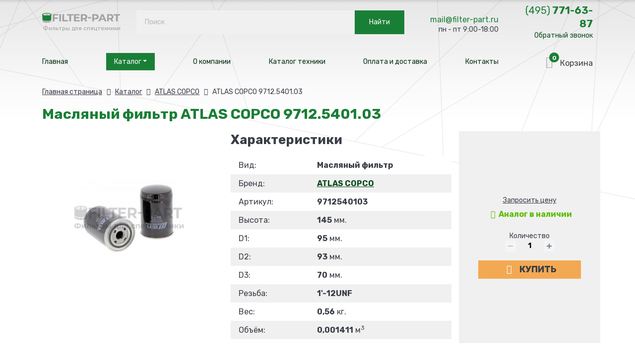

--- FILE ---
content_type: text/html; charset=UTF-8
request_url: https://filter-part.ru/item/atlas-copco-9712-5401-03/
body_size: 30318
content:
<!DOCTYPE html>
<html xml:lang="ru" lang="ru">
<head>

	<meta http-equiv="X-UA-Compatible" content="IE=edge" />
	<meta name="viewport" content="user-scalable=no, initial-scale=1.0, maximum-scale=1.0, width=device-width">

	<meta http-equiv="Content-Type" content="text/html; charset=UTF-8" />
<meta name="robots" content="index, follow" />
<meta name="description" content="9712540103 ATLAS COPCO Масляный фильтр купить по оптовым ценам. Быстрая отгрузка и поставка по всей России и СНГ. Узнать цены, наличие и условия доставки вы можете по телефону у наших менеджеров." />
<script data-skip-moving="true">(function(w, d, n) {var cl = "bx-core";var ht = d.documentElement;var htc = ht ? ht.className : undefined;if (htc === undefined || htc.indexOf(cl) !== -1){return;}var ua = n.userAgent;if (/(iPad;)|(iPhone;)/i.test(ua)){cl += " bx-ios";}else if (/Windows/i.test(ua)){cl += ' bx-win';}else if (/Macintosh/i.test(ua)){cl += " bx-mac";}else if (/Linux/i.test(ua) && !/Android/i.test(ua)){cl += " bx-linux";}else if (/Android/i.test(ua)){cl += " bx-android";}cl += (/(ipad|iphone|android|mobile|touch)/i.test(ua) ? " bx-touch" : " bx-no-touch");cl += w.devicePixelRatio && w.devicePixelRatio >= 2? " bx-retina": " bx-no-retina";if (/AppleWebKit/.test(ua)){cl += " bx-chrome";}else if (/Opera/.test(ua)){cl += " bx-opera";}else if (/Firefox/.test(ua)){cl += " bx-firefox";}ht.className = htc ? htc + " " + cl : cl;})(window, document, navigator);</script>


<link href="/bitrix/js/ui/design-tokens/dist/ui.design-tokens.min.css?174267893623463" type="text/css"  rel="stylesheet" />
<link href="/bitrix/js/ui/fonts/opensans/ui.font.opensans.min.css?16648906242320" type="text/css"  rel="stylesheet" />
<link href="/bitrix/js/main/popup/dist/main.popup.bundle.min.css?174267905026589" type="text/css"  rel="stylesheet" />
<link href="/bitrix/cache/css/s1/parker_new/page_f4e9a1e9105bc2abbfd4bae22a34ba36/page_f4e9a1e9105bc2abbfd4bae22a34ba36_v1.css?176833800125617" type="text/css"  rel="stylesheet" />
<link href="/bitrix/cache/css/s1/parker_new/template_a6d40cd3d5b4b6686e63e66f5b1f035a/template_a6d40cd3d5b4b6686e63e66f5b1f035a_v1.css?1768424417193459" type="text/css"  data-template-style="true" rel="stylesheet" />




<script type="extension/settings" data-extension="currency.currency-core">{"region":"ru"}</script>



	<title>9712540103 ATLAS COPCO Масляный фильтр купить | доставка по России, аналоги - filter-part.ru</title>

	<link rel="apple-touch-icon" sizes="180x180" href="/local/templates/parker_new/favicon/apple-touch-icon.png">
	<link rel="icon" type="image/png" sizes="32x32" href="/local/templates/parker_new/favicon/favicon-32x32.png">
	<link rel="icon" type="image/png" sizes="16x16" href="/local/templates/parker_new/favicon/favicon-16x16.png">
	<link rel="manifest" href="/local/templates/parker_new/favicon/site.webmanifest">
	<link rel="mask-icon" href="/local/templates/parker_new/favicon/safari-pinned-tab.svg" color="#ffb91d">
	<meta name="msapplication-TileColor" content="#000000">
	<meta name="theme-color" content="#ffffff">

	<link rel="preconnect" href="https://fonts.googleapis.com">
	<link rel="preconnect" href="https://fonts.gstatic.com" crossorigin>
	<link href="https://fonts.googleapis.com/css2?family=Rubik:ital,wght@0,300;0,400;0,700;1,400&display=swap" rel="stylesheet">

	

</head>

<body class="bg-top">
	<div id="panel"></div>


	<header>

	<div class="container">
		<div class="row align-items-center">

			<div class="col-lg-2 col-5 text-center order-sm-1 order-1">
  				<a href="/" class="logo">
  					<img src="/local/templates/parker_new/images/logo/logo.png" alt="" class="img-fluid">
  					<small class="d-none d-sm-block">Фильтры для спецтехники</small>
  				</a>
			</div>

			<div class="col-lg-6 col-10 order-sm-2 order-4 mt-sm-0 mt-2">
				<div class="input-group search-input">
			    	
<div class="search-form">
	<form action="/search/">
		<IFRAME
	style="width:0px; height:0px; border: 0px;"
	src="javascript:''"
	name="qplSKIW_div_frame"
	id="qplSKIW_div_frame"
></IFRAME><input
			size="15"
		name="q"
	id="qplSKIW"
	value=""
	class="search-suggest"
	type="text"
	autocomplete="off"
 	placeholder="Поиск"
/>				<input name="s" class="btn btn-search" type="submit" value="Найти" title="Найти"/>
	</form>
</div>				</div>
			</div>

	        <div class="col-lg-2 text-right d-none d-sm-block order-sm-3">
	        	<a class="h-mail mt-2" href="mailto:mail@filter-part.ru">mail@filter-part.ru</a>
	        	<span>пн - пт 9:00-18:00</span>
	        </div>
	      	
	        <div class="col-lg-2 col-5 text-right order-sm-4 order-2 h-phone">
        		<a class="h4 mt-0 mb-0" href="tel: +7 495 771-63-87">
        			<font class="font-weight-normal">(495)</font> 771-63-87
        		</a>
        		<a href="#" class="h-callback d-none d-sm-block" data-toggle="modal" data-target="#price-modal">Обратный звонок</a>
	      	</div>

  			<div class="col-lg-10 col-2 order-sm-6 order-3 mt-sm-3">
  				<nav id="navbar" class="navbar">
			        <ul class="d-lg-flex justify-content-lg-between">
						<li><a class="nav-link" href="/">Главная</a></li>
						<li class="dropdown" data-dropdown="dropdown">
							<a class="nav-link h-catalog" data-hover="dropdown" href="/katalog/">Каталог <font class="dropdown-toggle"></font></a>
							<ul class="sub-menu dropdown-menu">
								<li class="nav-item"><a href="/katalog/vozdushnye-filtr/">Воздушные фильтры</a></li>
								<li class="nav-item"><a href="/katalog/gidravlicheskie-filtry/">Гидравлические фильтры</a></li>
								<li class="nav-item"><a href="/katalog/maslyanye-filtry/">Масляные фильтры</a></li>
								<li class="nav-item"><a href="/katalog/salonnye-filtry/">Салонные фильтры</a></li>
								<li class="nav-item"><a href="/katalog/toplivnye-separatory/">Топливные сепараторы</a></li>
								<li class="nav-item"><a href="/katalog/toplivnye-filtry/">Топливные фильтры</a></li>
			                </ul>
					   	</li>
						<li><a class="nav-link" href="/o-kompani/">О компании</a></li>
						<li><a class="nav-link" href="/tekhnika/">Каталог техники</a></li>
						<li><a class="nav-link" href="/oplata-dostavka/">Оплата и доставка</a></li>
						<li><a class="nav-link" href="/contacts/">Контакты</a></li>
		        	</ul>
		        	<i class="fa-menu mobile-nav-toggle"></i>
		      	</nav>
  			</div>

  			<div class="col-lg-2 col-2 order-sm-7 order-5 mt-sm-3 mt-2">
  				<div id="bx_basketFKauiI" class="bx-basket bx-opener"><!--'start_frame_cache_bx_basketFKauiI'--><div class="basket-line tdn">


	<a class="h-cart h3" href="/personal/cart/">

		<div>
      		<i class="fa-cart grey"></i>
      		<font>
	    		0			</font>
		</div>
    
    	<span>
    		Корзина		</span>

	</a>
	
</div><!--'end_frame_cache_bx_basketFKauiI'--></div>
  			</div>

		</div>
	</div>	

</header>





<div class="modal fade" id="price-modal" tabindex="-1" role="dialog" aria-labelledby="price-modal-label" aria-hidden="true">
  	<div class="modal-dialog modal-dialog-sm" role="document">
    	<div class="modal-content">
      		<div class="modal-header">
    			<b class="modal-title" id="price-modal-label">Оставить заявку</b>
    			<button type="button" class="close" data-dismiss="modal" aria-label="Close">
      				<span aria-hidden="true">&times;</span>
    			</button>
  			</div>
  			<div class="modal-body price-modal-body">

	    		<form name="SIMPLE_FORM_1" action="/item/atlas-copco-9712-5401-03/" method="POST" enctype="multipart/form-data"><input type="hidden" name="sessid" id="sessid" value="90193b066538cbc081d48458039c93ab" /><input type="hidden" name="WEB_FORM_ID" value="1" /><input type="hidden" name="lang" value="ru" /> 
<div class="row z-form"> 
  <div class="col-lg-12 col-12"> 
    <p class="f-oblyaz">Поля, помеченные звездочкой <font color="red"><span class="form-required starrequired">*</span></font> (Ваше имя, телефон и e-mail) являются обязательным для заполнения.</p>
   </div>
 
  <div class="col-lg-6 col-12"><span class="f-label">Ваше имя<font color='red'><span class='form-required starrequired'>*</span></font></span><input type="text" placeholder="Пётр Петров" name="form_text_102" value=""> </div>
 
  <div class="col-lg-6 col-12"><span class="f-label">Телефон для связи<font color='red'><span class='form-required starrequired'>*</span></font></span><input type="text" placeholder="+7 (495) 888-88-88" name="form_text_108" value=""></div>
 
  <div class="col-lg-6 col-12"><span class="f-label">Ваш e-mail<font color='red'><span class='form-required starrequired'>*</span></font></span><input type="text" placeholder="mail@mail.ru" name="form_text_106" value=""></div>
 
  <div class="col-lg-6 col-12 f-hidden"><span class="f-label">Ваш город</span><input type="text" placeholder="Город доставки" name="form_text_137" value=""></div>
 
  <div class="col-lg-12 col-12 f-hidden"><span class="f-label">Что искали</span><input type="text" placeholder="Интересующие артикулы или техника" name="form_text_138" value=""></div>
 
  <div class="col-lg-12 col-12"><span class="f-label">Сообщение</span><textarea name="form_textarea_116" rows="3"placeholder="Информация о нужном фильтре" ></textarea></div>
 
  <div class="col-lg-12"> 
    <div class="form-floating"> <span class="fs-12">Отправляя форму, вы соглашаетесь на <a target="_blank" href="/o-kompani/soglasie/" >обработку ваших персональных данных</a></span> </div>
   </div>
 
  <div class="d-none" id="zurl"><input type="text"  class="inputtext"  name="form_text_107" value=""></div>
 
  <div class="col-lg-12 col-12"><input  type="submit" name="web_form_submit" value="Отправить" class="btn" /></div>
 
  <div class="col-lg-12 f-result"> </div>
 </div>
 </form>

  			</div>
		</div>
	</div>
</div>

	

	
	<section class="pt-0 mt-4">
		<div class="container container-m">





	<div class="tovar">

		

<div class="mb-3">
 	<div class="bx-breadcrumb" itemprop="http://schema.org/breadcrumb" itemscope="" itemtype="http://schema.org/BreadcrumbList">

		<div class="bx-breadcrumb-item" id="bx_breadcrumb_0" itemprop="itemListElement" itemscope="" itemtype="http://schema.org/ListItem">
			<a class="bx-breadcrumb-item-link" href="/" title="Главная страница" itemprop="item">
				<span class="bx-breadcrumb-item-text" itemprop="name">Главная страница</span>
			</a>
			<meta itemprop="position" content="1">
		</div>

		<i class="fa-right-mini"></i>

		<div class="bx-breadcrumb-item" id="bx_breadcrumb_1" itemprop="itemListElement" itemscope="" itemtype="http://schema.org/ListItem">
			<a class="bx-breadcrumb-item-link" href="/katalog/" title="Каталог" itemprop="item">
				<span class="bx-breadcrumb-item-text" itemprop="name">Каталог</span>
			</a>
			<meta itemprop="position" content="2">
		</div>

		<i class="fa-right-mini"></i>

		<div class="bx-breadcrumb-item" id="bx_breadcrumb_2" itemprop="itemListElement" itemscope="" itemtype="http://schema.org/ListItem">
							<a class="	bx-breadcrumb-item-link" itemprop="item" href="/katalog/atlas-copco/">					<span class="bx-breadcrumb-item-text" itemprop="name">ATLAS COPCO</span>
				</a>			<meta itemprop="position" content="3">
		</div>

		<i class="fa-right-mini"></i>

		<div class="bx-breadcrumb-item">
			<span class="bx-breadcrumb-item-text">ATLAS COPCO 9712.5401.03</span>
		</div>

	</div>		
</div>


<div class="bx-catalog-element bx-blue " id="bx_117848907_84638" itemscope itemtype="http://schema.org/Product">
		
	
	<div class="row">

		<div class="col-md-12">
			<h1 class="h-icon">
				Масляный фильтр ATLAS COPCO 9712.5401.03			</h1>
		</div>

		<div class="col-md-4">
			<div class="product-item-detail-slider-container d-none" id="bx_117848907_84638_big_slider">
				<span class="product-item-detail-slider-close" data-entity="close-popup"></span>
				<div class="product-item-detail-slider-block
					product-item-detail-slider-block-square"
					data-entity="images-slider-block">
					<span class="product-item-detail-slider-left" data-entity="slider-control-left" style="display: none;"></span>
					<span class="product-item-detail-slider-right" data-entity="slider-control-right" style="display: none;"></span>
					<div class="product-item-label-text product-item-label-big product-item-label-top product-item-label-left" id="bx_117848907_84638_sticker"
						style="display: none;">
											</div>

										<div class="product-item-detail-slider-images-container" data-entity="images-container">
														<div class="product-item-detail-slider-image active" data-entity="image" data-id="202678">
									<img src="/upload/iblock/931/ftshp5u8r1tzwqkk4j1e9rk3bsb4kp9o.jpg" alt="ATLAS COPCO 9712.5401.03" title="ATLAS COPCO 9712.5401.03" itemprop="image">
								</div>
													</div>
				</div>
				

				

			</div> 

							<a href="/upload/iblock/931/ftshp5u8r1tzwqkk4j1e9rk3bsb4kp9o.jpg" data-toggle="lightbox">
					<img src="/upload/iblock/931/ftshp5u8r1tzwqkk4j1e9rk3bsb4kp9o.jpg" class="img-fluid">
				</a>
			
			
		</div>
		

		<div class="col-md-5 mb-2">
			<h2 class="dark">Характеристики</h2>
			<div class="element-chars">
		  				  			<div class="chat-item"><span>Вид: </span><span><b>Масляный фильтр</b></span></div>
		  				  				  			<div class="chat-item"><span>Бренд: </span><span><b>
		  						  				<a href="/katalog/atlas-copco/">		  					ATLAS COPCO		  				</a>	  				</b></span></div>
		  				  				  			<div class="chat-item"><span>Артикул: </span><span><b>9712540103</b></span></div>
		  				  				  			<div class="chat-item"><span>Высота: </span><span><b>145</b> мм.</span></div>
		  				  		
		  				  			<div class="chat-item"><span>D1: </span><span><b>95</b> мм.</span></div>
		  				  				  			<div class="chat-item"><span>D2: </span><span><b>93</b> мм.</span></div>
		  				  				  			<div class="chat-item"><span>D3: </span><span><b>70</b> мм.</span></div>
		  		
		  				  			<div class="chat-item"><span>Резьба: </span><span><b>1'-12UNF</b></span></div>
		  				  		
		  				  			<div class="chat-item"><span>Вес: </span><span><b>0,56</b> кг.</span></div>
		  				  				  			<div class="chat-item"><span>Объём: </span><span><b>0,001411</b> м<sup>3</sup></span></div>
		  		
		  	</div>
		</div>


		
		<div class="col-md-3 text-center bg-light brds">

						
			<div class="product-item-detail-pay-block">


				<div class="mb-2"><a href="#" class="one-click dark" data-toggle="modal" data-target="#price-modal">Запросить цену</a></div>

									<div class="avail avail-sm mb-4"><b><i class="fa-chek"></i>Аналог в наличии</b></div>
				
				

											<div class="mb-0 d-none">
								
								<div class="product-item-detail-price-current mb-1" id="bx_117848907_84638_price"></div>

															</div>
															<div class="item-inner-buy mb-3"  data-entity="quantity-block">
																				<div class="product-item-detail-info-container-title text-center">Количество</div>
										
									<div class="product-item-amount">
										<div class="product-item-amount-field-container">
											<span class="product-item-amount-field-btn-minus no-select" id="bx_117848907_84638_quant_down"></span>
											<input class="product-item-amount-field" id="bx_117848907_84638_quantity" type="number" value="1">
											<span class="product-item-amount-field-btn-plus no-select" id="bx_117848907_84638_quant_up"></span>
											<span class="product-item-amount-description-container">
												<span id="bx_117848907_84638_quant_measure">шт</span>
												<span id="bx_117848907_84638_price_total"></span>
											</span>
										</div>
									</div>
								</div>
								
							<div data-entity="main-button-container" class="item-inner-buy">
								<div id="bx_117848907_84638_basket_actions" style="display: ;">
									
											<a id="bx_117848907_84638_add_basket_link" class="btn btn-big bg-ylw">
										      	<i class="icon fa-cart white"></i>
										    	<span>Купить</span>
											</a>

																		</div>
							</div>


														
							
										</div>

		</div>



		<div class="col-md-6 col-12 mt-5 mb-3">
			<h2 class="dark">Описание</h2>

			<p>
				Оформить заказ на запчасть с номером <a href="#" data-toggle="modal" data-target="#price-modal">9712540103</a> производителя ATLAS COPCO можно на сайте при помощи корзины, написав нам на почту <a href="mailto: mail@filter-part.ru">mail@filter-part.ru</a> или согласовать по номеру телефону с менеджером <a href="tel: +7 495 771-63-87">+7&nbsp;(495)&nbsp;771-63-87</a>.
			</p>
			<p>
				Наши сотрудники персонально произведут подбор оригинала или качественного аналога, помогут оформить доставку, отправим заказ в любой город.
			</p>

		</div>

		<div class="col-md-6 col-12 mt-5 mb-3">

			<h2 class="dark">Доставка</h2>
			<p>Доставка 9712540103 ATLAS COPCO осуществляется транспортными компаниями от 2-х дней:</p>
			<ul>
				<li>Деловые линии;</li>
				<li>ПЭК;</li>
				<li>Желдорэкспедиция;</li>
				<li>Автотрейдинг.</li>
			</ul>
			<p>Клиент может выбрать любую другую удобную для него ТК. <a href="/oplata-dostavka/">см. условия доставки</a></p>

		</div>


		<div class="col-md-6 col-12 mb-5">
			<h2 class="dark">Применяемость</h2>

			<div class="expand">
				<div class="cut">
					<div class="element-primenaemost">
						<div><a href="/irmer-elze/irmair-2/">IRMER & ELZE&nbsp;IRMAIR 2</a></div><div><a href="/maco-meudon/batic-40/">MACO-MEUDON&nbsp;BATIC 40</a></div><div><a href="/maco-meudon/phenix-37-d/">MACO-MEUDON&nbsp;PHENIX 37 D</a></div><div><a href="/atlas/copco-xas-146-dd/">ATLAS&nbsp;COPCO XAS 146 DD</a></div><div><a href="/atlas/copco-xas-80/">ATLAS&nbsp;COPCO XAS 80</a></div><div><a href="/atlas/copco-xass-80/">ATLAS&nbsp;COPCO XASS 80</a></div><div><a href="/atlas/copco-xas-85/">ATLAS&nbsp;COPCO XAS 85</a></div><div><a href="/atlas/copco-xass-90/">ATLAS&nbsp;COPCO XASS 90</a></div><div><a href="/atlas/copco-roc-642-hc/">ATLAS&nbsp;COPCO ROC 642 HC</a></div><div><a href="/genie/s-85/">GENIE&nbsp;S 85</a></div><div><a href="/lincoln/vantage-500/">LINCOLN&nbsp;VANTAGE 500</a></div><div><a href="/miller/big-blue-600-x/">MILLER&nbsp;BIG BLUE 600 X</a></div><div><a href="/miller/big-blue-500-d/">MILLER&nbsp;BIG BLUE 500 D</a></div><div><a href="/nordberg/st-352/">NORDBERG&nbsp;ST 352</a></div><div><a href="/atlas/copco-jumbo-135-m/">ATLAS&nbsp;COPCO JUMBO 135 M</a></div><div><a href="/caterpillar/206/">CATERPILLAR&nbsp;206</a></div><div><a href="/clark/dpm-20-30-l-l6042/">CLARK&nbsp;DPM 20-30 L L6042</a></div><div><a href="/clark/dpm-20-30-n-l6041/">CLARK&nbsp;DPM 20-30 N L6041</a></div><div><a href="/clark/dpm-20-30-b-l6043/">CLARK&nbsp;DPM 20-30 B L6043</a></div><div><a href="/clark/dpm-20-30-c-l6044/">CLARK&nbsp;DPM 20-30 C L6044</a></div><div><a href="/clark/dpm-20-30-n-l6970/">CLARK&nbsp;DPM 20-30 N L6970</a></div><div><a href="/clark/dpm-20-30-l-l6971/">CLARK&nbsp;DPM 20-30 L L6971</a></div><div><a href="/clark/dpm-20-30-c-l6971/">CLARK&nbsp;DPM 20-30 C L6971</a></div><div><a href="/clark/dpm-20-30-l-8025/">CLARK&nbsp;DPM 20-30 L 8025</a></div><div><a href="/clark/dpm-15-17-b-6430/">CLARK&nbsp;DPM 15-17 B 6430</a></div><div><a href="/clark/dpm-15-17-n-6431/">CLARK&nbsp;DPM 15-17 N 6431</a></div><div><a href="/atlas/copco-xas-120/">ATLAS&nbsp;COPCO XAS 120</a></div><div><a href="/caterpillar/211-lc-blc/">CATERPILLAR&nbsp;211 LC/BLC</a></div><div><a href="/caterpillar/211/">CATERPILLAR&nbsp;211</a></div><div><a href="/fendt/203-v-v-ii/">FENDT&nbsp;203 V/V II</a></div><div><a href="/fendt/203-k/">FENDT&nbsp;203 K</a></div><div><a href="/fendt/203-p-p-ii/">FENDT&nbsp;203 P/P II</a></div><div><a href="/fendt/280-p-pa/">FENDT&nbsp;280 P/PA</a></div><div><a href="/fendt/201-gt-farmer/">FENDT&nbsp;201 GT FARMER</a></div><div><a href="/fendt/250-v-va/">FENDT&nbsp;250 V/VA</a></div><div><a href="/fendt/260-p-pa-v-va/">FENDT&nbsp;260 P/PA/V/VA</a></div><div><a href="/fendt/f-275-gt-ii/">FENDT&nbsp;F 275 GT II</a></div><div><a href="/fendt/f-345-gt-gtm/">FENDT&nbsp;F 345 GT/GTM</a></div><div><a href="/fendt/f-360-gt-gtf-gth/">FENDT&nbsp;F 360 GT/GTF/GTH</a></div><div><a href="/fendt/f-365-gt/">FENDT&nbsp;F 365 GT</a></div><div><a href="/fendt/f-380-gt-gta-gtf/">FENDT&nbsp;F 380 GT/GTA/GTF</a></div><div><a href="/fendt/200-k-v/">FENDT&nbsp;200 K/V</a></div><div><a href="/fendt/200-s-sa/">FENDT&nbsp;200 S/SA</a></div><div><a href="/fendt/204-p-v/">FENDT&nbsp;204 P/V</a></div><div><a href="/fendt/205-p/">FENDT&nbsp;205 P</a></div><div><a href="/fendt/240/">FENDT&nbsp;240</a></div><div><a href="/laupretre/lph-115/">LAUPRETRE&nbsp;LPH 115</a></div><div><a href="/liebherr/a-312/">LIEBHERR&nbsp;A 312</a></div><div><a href="/valtra/604/">VALTRA&nbsp;604</a></div><div><a href="/valtra/903/">VALTRA&nbsp;903</a></div><div><a href="/valtra/702-s/">VALTRA&nbsp;702 S</a></div><div><a href="/valtra/803/">VALTRA&nbsp;803</a></div><div><a href="/valtra/602/">VALTRA&nbsp;602</a></div><div><a href="/valtra/703/">VALTRA&nbsp;703</a></div><div><a href="/bobcat/442/">BOBCAT&nbsp;442</a></div><div><a href="/bobcat/442-com-i/">BOBCAT&nbsp;442 COM I</a></div><div><a href="/finlay/312/">FINLAY&nbsp;312</a></div><div><a href="/finlay/663/">FINLAY&nbsp;663</a></div><div><a href="/hamm/hw-90/">HAMM&nbsp;HW 90</a></div><div><a href="/liebherr/htm-704-s/">LIEBHERR&nbsp;HTM 704 S</a></div><div><a href="/liebherr/mk-80/">LIEBHERR&nbsp;MK 80</a></div><div><a href="/lifter-pramac/gsw-65-d/">LIFTER PRAMAC&nbsp;GSW 65 D</a></div><div><a href="/linde/h-30-d/">LINDE&nbsp;H 30 D</a></div><div><a href="/pinguely/t-90-l-multi-job/">PINGUELY&nbsp;T 90 L MULTI JOB</a></div><div><a href="/schaeff/hml-31/">SCHAEFF&nbsp;HML 31</a></div><div><a href="/schaeff/hlm-31/">SCHAEFF&nbsp;HLM 31</a></div><div><a href="/schaeff/hml-32/">SCHAEFF&nbsp;HML 32</a></div><div><a href="/schaeff/hr-32/">SCHAEFF&nbsp;HR 32</a></div><div><a href="/schaeff/hml-41/">SCHAEFF&nbsp;HML 41</a></div><div><a href="/schaeff/hr-31/">SCHAEFF&nbsp;HR 31</a></div><div><a href="/deutz/d-4507-c/">DEUTZ&nbsp;D 4507 C</a></div><div><a href="/deutz/d-4807-c/">DEUTZ&nbsp;D 4807 C</a></div><div><a href="/deutz/d-5207-c/">DEUTZ&nbsp;D 5207 C</a></div><div><a href="/deutz/d-6007-c/">DEUTZ&nbsp;D 6007 C</a></div><div><a href="/deutz/d-6207-c/">DEUTZ&nbsp;D 6207 C</a></div><div><a href="/deutz/d-6507-c/">DEUTZ&nbsp;D 6507 C</a></div><div><a href="/deutz/d-6807-c/">DEUTZ&nbsp;D 6807 C</a></div><div><a href="/deutz/d-7007-c/">DEUTZ&nbsp;D 7007 C</a></div><div><a href="/deutz/d-7207-c/">DEUTZ&nbsp;D 7207 C</a></div><div><a href="/deutz/d-6907-c/">DEUTZ&nbsp;D 6907 C</a></div><div><a href="/deutz/dx-92/">DEUTZ&nbsp;DX 92</a></div><div><a href="/deutz/dx-86/">DEUTZ&nbsp;DX 86</a></div><div><a href="/deutz/dx-80/">DEUTZ&nbsp;DX 80</a></div><div><a href="/deutz/d-4006/">DEUTZ&nbsp;D 4006</a></div><div><a href="/deutz/d-4506/">DEUTZ&nbsp;D 4506</a></div><div><a href="/deutz/d-5006/">DEUTZ&nbsp;D 5006</a></div><div><a href="/deutz/d-6806/">DEUTZ&nbsp;D 6806</a></div><div><a href="/deutz/d-7006/">DEUTZ&nbsp;D 7006</a></div><div><a href="/deutz/d-7206/">DEUTZ&nbsp;D 7206</a></div><div><a href="/deutz/d-4007/">DEUTZ&nbsp;D 4007</a></div><div><a href="/deutz/d-4507/">DEUTZ&nbsp;D 4507</a></div><div><a href="/deutz/d-4807/">DEUTZ&nbsp;D 4807</a></div><div><a href="/deutz/d-5207/">DEUTZ&nbsp;D 5207</a></div><div><a href="/deutz/d-6007/">DEUTZ&nbsp;D 6007</a></div><div><a href="/deutz/d-6207/">DEUTZ&nbsp;D 6207</a></div><div><a href="/deutz/d-6507/">DEUTZ&nbsp;D 6507</a></div><div><a href="/deutz/d-6807/">DEUTZ&nbsp;D 6807</a></div><div><a href="/deutz/d-6907/">DEUTZ&nbsp;D 6907</a></div><div><a href="/deutz/d-7007/">DEUTZ&nbsp;D 7007</a></div><div><a href="/deutz/d-7207/">DEUTZ&nbsp;D 7207</a></div><div><a href="/deutz/d-7807/">DEUTZ&nbsp;D 7807</a></div><div><a href="/deutz/dx-4-10/">DEUTZ&nbsp;DX 4.10</a></div><div><a href="/deutz/dx-4-17-a/">DEUTZ&nbsp;DX 4.17 A</a></div><div><a href="/deutz/dx-4-30/">DEUTZ&nbsp;DX 4.30</a></div><div><a href="/deutz/dx-4-50/">DEUTZ&nbsp;DX 4.50</a></div><div><a href="/deutz/dx-4-70/">DEUTZ&nbsp;DX 4.70</a></div><div><a href="/deutz/d-5206/">DEUTZ&nbsp;D 5206</a></div><div><a href="/deutz/d-5506/">DEUTZ&nbsp;D 5506</a></div><div><a href="/deutz/d-6006/">DEUTZ&nbsp;D 6006</a></div><div><a href="/deutz/d-6206/">DEUTZ&nbsp;D 6206</a></div><div><a href="/deutz/d-7807-c/">DEUTZ&nbsp;D 7807 C</a></div><div><a href="/deutz/4-61-agrostar/">DEUTZ&nbsp;4.61 AGROSTAR</a></div><div><a href="/deutz/4-71-agrostar/">DEUTZ&nbsp;4.71 AGROSTAR</a></div><div><a href="/deutz/4-47-agroxtra/">DEUTZ&nbsp;4.47 AGROXTRA</a></div><div><a href="/deutz/4-31-agroprima/">DEUTZ&nbsp;4.31 AGROPRIMA</a></div><div><a href="/deutz/4-51-agroprima/">DEUTZ&nbsp;4.51 AGROPRIMA</a></div><div><a href="/deutz/4-56-agroprima/">DEUTZ&nbsp;4.56 AGROPRIMA</a></div><div><a href="/deutz/4-17-h-agroxtra/">DEUTZ&nbsp;4.17 H AGROXTRA</a></div><div><a href="/deutz/4-57-agroxtra/">DEUTZ&nbsp;4.57 AGROXTRA</a></div><div><a href="/deutz/4-57-h-agroxtra/">DEUTZ&nbsp;4.57 H AGROXTRA</a></div><div><a href="/deutz/4-68-agrostar/">DEUTZ&nbsp;4.68 AGROSTAR</a></div><div><a href="/deutz/4-78-agrostar/">DEUTZ&nbsp;4.78 AGROSTAR</a></div><div><a href="/deutz/dx-3-10-vc/">DEUTZ&nbsp;DX 3.10 VC</a></div><div><a href="/deutz/dx-3-30-vc/">DEUTZ&nbsp;DX 3.30 VC</a></div><div><a href="/deutz/dx-3-50-vc/">DEUTZ&nbsp;DX 3.50 VC</a></div><div><a href="/deutz/dx-3-60-vc/">DEUTZ&nbsp;DX 3.60 VC</a></div><div><a href="/deutz/dx-3-65-vc/">DEUTZ&nbsp;DX 3.65 VC</a></div><div><a href="/deutz/dx-3-70-vc/">DEUTZ&nbsp;DX 3.70 VC</a></div><div><a href="/deutz/dx-3-90-vc/">DEUTZ&nbsp;DX 3.90 VC</a></div><div><a href="/deutz/dx-3-10-sc/">DEUTZ&nbsp;DX 3.10 SC</a></div><div><a href="/deutz/dx-3-30-sc/">DEUTZ&nbsp;DX 3.30 SC</a></div><div><a href="/deutz/dx-3-50-sc/">DEUTZ&nbsp;DX 3.50 SC</a></div><div><a href="/deutz/dx-3-60-sc/">DEUTZ&nbsp;DX 3.60 SC</a></div><div><a href="/deutz/dx-3-65-sc/">DEUTZ&nbsp;DX 3.65 SC</a></div><div><a href="/deutz/dx-3-70-sc/">DEUTZ&nbsp;DX 3.70 SC</a></div><div><a href="/deutz/dx-3-80-sc/">DEUTZ&nbsp;DX 3.80 SC</a></div><div><a href="/deutz/dx-3-90-sc/">DEUTZ&nbsp;DX 3.90 SC</a></div><div><a href="/liebherr/a-902/">LIEBHERR&nbsp;A 902</a></div><div><a href="/liebherr/r-902/">LIEBHERR&nbsp;R 902</a></div><div><a href="/bitelli/dtv-14/">BITELLI&nbsp;DTV 14</a></div><div><a href="/extec/e-7/">EXTEC&nbsp;E 7</a></div><div><a href="/extec/s-5/">EXTEC&nbsp;S 5</a></div><div><a href="/jacquet/hydro-890-tds/">JACQUET&nbsp;HYDRO 890 TDS</a></div><div><a href="/ursus/c-360/">URSUS&nbsp;C 360</a></div><div><a href="/atlas/ar-72-c/">ATLAS&nbsp;AR 72 C</a></div><div><a href="/atlas/ab-1302/">ATLAS&nbsp;AB 1302</a></div><div><a href="/atlas/ab-1304/">ATLAS&nbsp;AB 1304</a></div><div><a href="/atlas/ab-1102-d/">ATLAS&nbsp;AB 1102 D</a></div><div><a href="/atlas/ab-1122/">ATLAS&nbsp;AB 1122</a></div><div><a href="/atlas/ab-1202-d/">ATLAS&nbsp;AB 1202 D</a></div><div><a href="/atlas/ab-1204/">ATLAS&nbsp;AB 1204</a></div><div><a href="/atlas/ab-1302-c/">ATLAS&nbsp;AB 1302 C</a></div><div><a href="/atlas/ab-1302-d/">ATLAS&nbsp;AB 1302 D</a></div><div><a href="/atlas/ab-1404/">ATLAS&nbsp;AB 1404</a></div><div><a href="/atlas/ab-1602-d-e-lc/">ATLAS&nbsp;AB 1602 D/E/LC</a></div><div><a href="/atlas/ar-62-c/">ATLAS&nbsp;AR 62 C</a></div><div><a href="/case/61-p/">CASE&nbsp;61 P</a></div><div><a href="/case/ck-61/">CASE&nbsp;CK 61</a></div><div><a href="/caterpillar/212/">CATERPILLAR&nbsp;212</a></div><div><a href="/caterpillar/205/">CATERPILLAR&nbsp;205</a></div><div><a href="/caterpillar/212-lc/">CATERPILLAR&nbsp;212 LC</a></div><div><a href="/deutz/80-agroplus/">DEUTZ&nbsp;80 AGROPLUS</a></div><div><a href="/deutz/60-agroplus/">DEUTZ&nbsp;60 AGROPLUS</a></div><div><a href="/deutz/70-agroplus/">DEUTZ&nbsp;70 AGROPLUS</a></div><div><a href="/deutz/60-f-agrolux/">DEUTZ&nbsp;60 F AGROLUX</a></div><div><a href="/deutz/70-f-agrolux/">DEUTZ&nbsp;70 F AGROLUX</a></div><div><a href="/deutz/80-f-agrolux/">DEUTZ&nbsp;80 F AGROLUX</a></div><div><a href="/deutz/90-agrolux/">DEUTZ&nbsp;90 AGROLUX</a></div><div><a href="/dynapac/cc-21/">DYNAPAC&nbsp;CC 21</a></div><div><a href="/dynapac/cc-211-serie-21/">DYNAPAC&nbsp;CC 211 SERIE 21</a></div><div><a href="/dynapac/cc-421-c/">DYNAPAC&nbsp;CC 421 C</a></div><div><a href="/dynapac/cc-221/">DYNAPAC&nbsp;CC 221</a></div><div><a href="/liebherr/l-508/">LIEBHERR&nbsp;L 508</a></div><div><a href="/liebherr/a-921/">LIEBHERR&nbsp;A 921</a></div><div><a href="/liebherr/r-921-r-c/">LIEBHERR&nbsp;R 921 R/C</a></div><div><a href="/liebherr/a-911-b-c/">LIEBHERR&nbsp;A 911 B-C</a></div><div><a href="/liebherr/r-911-b-c/">LIEBHERR&nbsp;R 911 B-C</a></div><div><a href="/maco-meudon/mv-185/">MACO-MEUDON&nbsp;MV 185</a></div><div><a href="/maco-meudon/mv-250/">MACO-MEUDON&nbsp;MV 250</a></div><div><a href="/caterpillar/317-bln/">CATERPILLAR&nbsp;317 BLN</a></div><div><a href="/deutz/26-6-agrovector/">DEUTZ&nbsp;26.6 AGROVECTOR</a></div><div><a href="/deutz/30-7-agrovector/">DEUTZ&nbsp;30.7 AGROVECTOR</a></div><div><a href="/faresin-handlers/fm-3500-14-e-f/">FARESIN HANDLERS&nbsp;FM 3500/14 E/F</a></div><div><a href="/faresin-handlers/fh-7-30/">FARESIN HANDLERS&nbsp;FH 7.30</a></div><div><a href="/jlg/266/">JLG&nbsp;266</a></div><div><a href="/jlg/307/">JLG&nbsp;307</a></div><div><a href="/kramer/880/">KRAMER&nbsp;880</a></div><div><a href="/kramer/4009/">KRAMER&nbsp;4009</a></div><div><a href="/mecalac/712-mc/">MECALAC&nbsp;712 MC</a></div><div><a href="/volvo/bl-71/">VOLVO&nbsp;BL 71</a></div><div><a href="/volvo/bl-61-plus/">VOLVO&nbsp;BL 61 PLUS</a></div><div><a href="/extec/c-10/">EXTEC&nbsp;C 10</a></div><div><a href="/finlay/883/">FINLAY&nbsp;883</a></div><div><a href="/atlas/copco-xas-67-g/">ATLAS&nbsp;COPCO XAS 67 G</a></div><div><a href="/irmer-elze/irmair-3/">IRMER & ELZE&nbsp;IRMAIR 3</a></div><div><a href="/irmer-elze/irmair-4/">IRMER & ELZE&nbsp;IRMAIR 4</a></div><div><a href="/putzmeister/m-740/">PUTZMEISTER&nbsp;M 740</a></div><div><a href="/putzmeister/m-740-d/">PUTZMEISTER&nbsp;M 740 D</a></div><div><a href="/putzmeister/m-742-db/">PUTZMEISTER&nbsp;M 742 DB</a></div><div><a href="/fuchs/703-m/">FUCHS&nbsp;703 M</a></div><div><a href="/fuchs/711-m/">FUCHS&nbsp;711 M</a></div><div><a href="/fuchs/712-m/">FUCHS&nbsp;712 M</a></div><div><a href="/fuchs/701-m-702-m/">FUCHS&nbsp;701 M/702 M</a></div><div><a href="/timberjack/225-a/">TIMBERJACK&nbsp;225 A</a></div><div><a href="/timberjack/240-a/">TIMBERJACK&nbsp;240 A</a></div><div><a href="/kaeser/m-50/">KAESER&nbsp;M 50</a></div><div><a href="/jlg/110-hxr/">JLG&nbsp;110 HXR</a></div><div><a href="/linde/h-25-d/">LINDE&nbsp;H 25 D</a></div><div><a href="/clark/dpm-12-20-sp-l7460/">CLARK&nbsp;DPM 12-20 SP L7460</a></div><div><a href="/clark/dpm-12-20-s-l6697/">CLARK&nbsp;DPM 12-20 S L6697</a></div><div><a href="/clark/dpm-20-30-l-8026/">CLARK&nbsp;DPM 20-30 L 8026</a></div><div><a href="/clark/dpm-20-30-f-l9160/">CLARK&nbsp;DPM 20-30 F L9160</a></div><div><a href="/clark/dpm-30/">CLARK&nbsp;DPM 30</a></div><div><a href="/clark/dpm-25/">CLARK&nbsp;DPM 25</a></div><div><a href="/mitsubishi/fd-15-f16/">MITSUBISHI&nbsp;FD 15 F16</a></div><div><a href="/mitsubishi/fd-15/">MITSUBISHI&nbsp;FD 15</a></div><div><a href="/mitsubishi/fd-20/">MITSUBISHI&nbsp;FD 20</a></div><div><a href="/mitsubishi/fd-30-f14b/">MITSUBISHI&nbsp;FD 30 F14B</a></div><div><a href="/mitsubishi/fd-35-f19a/">MITSUBISHI&nbsp;FD 35 F19A</a></div><div><a href="/mitsubishi/fd-10/">MITSUBISHI&nbsp;FD 10</a></div><div><a href="/mitsubishi/fd-14/">MITSUBISHI&nbsp;FD 14</a></div><div><a href="/mitsubishi/fd-18/">MITSUBISHI&nbsp;FD 18</a></div><div><a href="/mitsubishi/fd-23/">MITSUBISHI&nbsp;FD 23</a></div><div><a href="/mitsubishi/fd-25/">MITSUBISHI&nbsp;FD 25</a></div><div><a href="/mitsubishi/fd-28/">MITSUBISHI&nbsp;FD 28</a></div><div><a href="/mitsubishi/fd-30/">MITSUBISHI&nbsp;FD 30</a></div><div><a href="/mitsubishi/kfd-10/">MITSUBISHI&nbsp;KFD 10</a></div><div><a href="/mitsubishi/kfd-14/">MITSUBISHI&nbsp;KFD 14</a></div><div><a href="/mitsubishi/kfd-15/">MITSUBISHI&nbsp;KFD 15</a></div><div><a href="/mitsubishi/kfd-20/">MITSUBISHI&nbsp;KFD 20</a></div><div><a href="/mitsubishi/kfd-23/">MITSUBISHI&nbsp;KFD 23</a></div><div><a href="/mitsubishi/kfd-25/">MITSUBISHI&nbsp;KFD 25</a></div><div><a href="/mitsubishi/s-4-e/">MITSUBISHI&nbsp;S 4 E</a></div><div><a href="/mitsubishi/fd-20-tac/">MITSUBISHI&nbsp;FD 20 TAC</a></div><div><a href="/master/toro-reel-450-d/">MASTER&nbsp;TORO REEL 450 D</a></div><div><a href="/master/toro-reel-4500-d/">MASTER&nbsp;TORO REEL 4500 D</a></div><div><a href="/master/toro-reel-350-d/">MASTER&nbsp;TORO REEL 350 D</a></div><div><a href="/broyt/x-12-m/">BROYT&nbsp;X 12 M</a></div><div><a href="/ingersoll-rand/p-250-wd-sd/">INGERSOLL RAND&nbsp;P 250 WD/SD</a></div><div><a href="/bomag/bw-160-as/">BOMAG&nbsp;BW 160 AS</a></div><div><a href="/bomag/bw-202-ad/">BOMAG&nbsp;BW 202 AD</a></div><div><a href="/pel-job/p-90/">PEL JOB&nbsp;P 90</a></div><div><a href="/clark/dpm-6043/">CLARK&nbsp;DPM 6043</a></div><div><a href="/clark/dpm-6430/">CLARK&nbsp;DPM 6430</a></div><div><a href="/clark/dpm-6431/">CLARK&nbsp;DPM 6431</a></div><div><a href="/clark/dpm-20-25-b/">CLARK&nbsp;DPM 20-25 B</a></div><div><a href="/clark/dpm-6041/">CLARK&nbsp;DPM 6041</a></div><div><a href="/clark/dpm-6042/">CLARK&nbsp;DPM 6042</a></div><div><a href="/clark/dpm-6044/">CLARK&nbsp;DPM 6044</a></div><div><a href="/putzmeister/m-730/">PUTZMEISTER&nbsp;M 730</a></div><div><a href="/clark/dpm-6695/">CLARK&nbsp;DPM 6695</a></div><div><a href="/clark/dpm-6696/">CLARK&nbsp;DPM 6696</a></div><div><a href="/sullair/f-55-d/">SULLAIR&nbsp;F 55 D</a></div><div><a href="/fendt/206-v-va/">FENDT&nbsp;206 V/VA</a></div><div><a href="/fendt/207-v-va/">FENDT&nbsp;207 V/VA</a></div><div><a href="/fendt/208-pa-va/">FENDT&nbsp;208 PA/VA</a></div><div><a href="/genie/z-80-60-jrt/">GENIE&nbsp;Z 80/60 JRT</a></div><div><a href="/genie/s-105/">GENIE&nbsp;S 105</a></div><div><a href="/genie/s-125/">GENIE&nbsp;S 125</a></div><div><a href="/renault/agri-pales-220/">RENAULT&nbsp;AGRI PALES 220</a></div><div><a href="/renault/agri-dionis-110/">RENAULT&nbsp;AGRI DIONIS 110</a></div><div><a href="/renault/agri-dionis-110-4x4/">RENAULT&nbsp;AGRI DIONIS 110 4X4</a></div><div><a href="/renault/agri-dionis-120/">RENAULT&nbsp;AGRI DIONIS 120</a></div><div><a href="/renault/agri-dionis-120-4x4/">RENAULT&nbsp;AGRI DIONIS 120 4X4</a></div><div><a href="/renault/agri-dionis-130/">RENAULT&nbsp;AGRI DIONIS 130</a></div><div><a href="/renault/agri-dionis-130-4x4/">RENAULT&nbsp;AGRI DIONIS 130 4X4</a></div><div><a href="/renault/agri-dionis-140/">RENAULT&nbsp;AGRI DIONIS 140</a></div><div><a href="/renault/agri-dionis-140-4x4/">RENAULT&nbsp;AGRI DIONIS 140 4X4</a></div><div><a href="/renault/agri-fructus-110/">RENAULT&nbsp;AGRI FRUCTUS 110</a></div><div><a href="/renault/agri-fructus-120/">RENAULT&nbsp;AGRI FRUCTUS 120</a></div><div><a href="/renault/agri-fructus-120-4x4/">RENAULT&nbsp;AGRI FRUCTUS 120 4X4</a></div><div><a href="/renault/agri-fructus-130/">RENAULT&nbsp;AGRI FRUCTUS 130</a></div><div><a href="/renault/agri-fructus-130-4x4/">RENAULT&nbsp;AGRI FRUCTUS 130 4X4</a></div><div><a href="/renault/agri-fructus-140/">RENAULT&nbsp;AGRI FRUCTUS 140</a></div><div><a href="/renault/agri-fructus-140-4x4/">RENAULT&nbsp;AGRI FRUCTUS 140 4X4</a></div><div><a href="/renault/agri-pales-210/">RENAULT&nbsp;AGRI PALES 210</a></div><div><a href="/renault/agri-pales-210-4x4/">RENAULT&nbsp;AGRI PALES 210 4X4</a></div><div><a href="/renault/agri-pales-230/">RENAULT&nbsp;AGRI PALES 230</a></div><div><a href="/renault/agri-pales-230-4x4/">RENAULT&nbsp;AGRI PALES 230 4X4</a></div><div><a href="/renault/agri-pales-240-4x4/">RENAULT&nbsp;AGRI PALES 240 4X4</a></div><div><a href="/man/weiden-3006-d81/">MAN&nbsp;WEIDEN 3006 D81</a></div><div><a href="/mixjet/tm-2502/">MIXJET&nbsp;TM 2502</a></div><div><a href="/atlas/copco-xas-186-dd/">ATLAS&nbsp;COPCO XAS 186 DD</a></div><div><a href="/kramer/4107/">KRAMER&nbsp;4107</a></div><div><a href="/liebherr/a-309-litronic/">LIEBHERR&nbsp;A 309 LITRONIC</a></div><div><a href="/liebherr/a-311/">LIEBHERR&nbsp;A 311</a></div><div><a href="/liebherr/r-313-litronic/">LIEBHERR&nbsp;R 313 LITRONIC</a></div><div><a href="/volvo/bl-70/">VOLVO&nbsp;BL 70</a></div><div><a href="/volvo/l-50-e/">VOLVO&nbsp;L 50 E</a></div><div><a href="/volvo/bl-61/">VOLVO&nbsp;BL 61</a></div><div><a href="/gregoire/g-115/">GREGOIRE&nbsp;G 115</a></div><div><a href="/hamm/dv-8-4-super/">HAMM&nbsp;DV 8.4 SUPER</a></div><div><a href="/hamm/dv-8-42-super/">HAMM&nbsp;DV 8.42 SUPER</a></div><div><a href="/rotair/mdvn-25-ad/">ROTAIR&nbsp;MDVN 25 AD</a></div><div><a href="/turbosol/tm-1923-dcb/">TURBOSOL&nbsp;TM 1923 DCB</a></div><div><a href="/kato/hd-250-se/">KATO&nbsp;HD 250 SE</a></div><div><a href="/hamm/dv-8-k-super/">HAMM&nbsp;DV 8 K SUPER</a></div><div><a href="/hamm/dv-8-k/">HAMM&nbsp;DV 8 K</a></div><div><a href="/grove/mz-76/">GROVE&nbsp;MZ 76</a></div><div><a href="/schaeff/skl-840/">SCHAEFF&nbsp;SKL 840</a></div><div><a href="/schaeff/skl-830/">SCHAEFF&nbsp;SKL 830</a></div><div><a href="/jlg/120-hxr/">JLG&nbsp;120 HXR</a></div><div><a href="/liebherr/r-312-litronic/">LIEBHERR&nbsp;R 312 LITRONIC</a></div><div><a href="/liebherr/r-310-b/">LIEBHERR&nbsp;R 310 B</a></div><div><a href="/liebherr/a-310-b/">LIEBHERR&nbsp;A 310 B</a></div><div><a href="/liebherr/r-312/">LIEBHERR&nbsp;R 312</a></div><div><a href="/hamm/dv-6-vk/">HAMM&nbsp;DV 6/VK</a></div><div><a href="/hamm/dv-8-k-dd/">HAMM&nbsp;DV 8 K/DD</a></div><div><a href="/hamm/dv-8-sd-tandem/">HAMM&nbsp;DV 8 SD/TANDEM</a></div><div><a href="/hamm/dv-6-22/">HAMM&nbsp;DV 6.22</a></div><div><a href="/irmer-elze/irmair-2-5/">IRMER & ELZE&nbsp;IRMAIR 2,5</a></div><div><a href="/mixjet/tm-2500/">MIXJET&nbsp;TM 2500</a></div><div><a href="/putzmeister/m-731-hb/">PUTZMEISTER&nbsp;M 731 HB</a></div><div><a href="/steinbock/7-d-dfg/">STEINBOCK&nbsp;7 D DFG</a></div><div><a href="/steinbock/4-d-dfg/">STEINBOCK&nbsp;4 D DFG</a></div><div><a href="/steinbock/4-dra-dfg/">STEINBOCK&nbsp;4 DRA DFG</a></div><div><a href="/steinbock/3-6-dra-dfg/">STEINBOCK&nbsp;3.6 DRA DFG</a></div><div><a href="/steinbock/3-ra-dfg/">STEINBOCK&nbsp;3 RA DFG</a></div><div><a href="/steinbock/3-dra-dfg/">STEINBOCK&nbsp;3 DRA DFG</a></div><div><a href="/compair-holman/z-175/">COMPAIR-HOLMAN&nbsp;Z 175</a></div><div><a href="/new-holland/1540/">NEW HOLLAND&nbsp;1540</a></div><div><a href="/rotair/vrk-220-ae/">ROTAIR&nbsp;VRK 220 AE</a></div><div><a href="/rotair/vrk-160/">ROTAIR&nbsp;VRK 160</a></div><div><a href="/rotair/vrk-200/">ROTAIR&nbsp;VRK 200</a></div><div><a href="/wacker/vpa-1740/">WACKER&nbsp;VPA 1740</a></div><div><a href="/demag/sc-70-74-ds/">DEMAG&nbsp;SC 70-74 DS</a></div><div><a href="/demag/sc-7/">DEMAG&nbsp;SC 7</a></div><div><a href="/demag/sc-7-ds/">DEMAG&nbsp;SC 7 DS</a></div><div><a href="/schaeff/hr-26-d/">SCHAEFF&nbsp;HR 26 D</a></div><div><a href="/imer/turbosol-tm-2730/">IMER&nbsp;TURBOSOL TM 2730</a></div><div><a href="/rotair/mdvn-25-ak/">ROTAIR&nbsp;MDVN 25 AK</a></div><div><a href="/rotair/mdvn-21/">ROTAIR&nbsp;MDVN 21</a></div><div><a href="/rotair/mdvn-26-k/">ROTAIR&nbsp;MDVN 26 K</a></div><div><a href="/turbosol/tm-2730/">TURBOSOL&nbsp;TM 2730</a></div><div><a href="/man/itou-4-re-30-hd/">MAN&nbsp;ITOU 4 RE 30 HD</a></div><div><a href="/man/itou-4-re-40-hd/">MAN&nbsp;ITOU 4 RE 40 HD</a></div><div><a href="/man/itou-4-rm-30-hd/">MAN&nbsp;ITOU 4 RM 30 HD</a></div><div><a href="/man/itou-mb-20-d/">MAN&nbsp;ITOU MB 20 D</a></div><div><a href="/man/itou-mb-25-d/">MAN&nbsp;ITOU MB 25 D</a></div><div><a href="/man/itou-mb-30-d/">MAN&nbsp;ITOU MB 30 D</a></div><div><a href="/man/itou-4-rm-20-d/">MAN&nbsp;ITOU 4 RM 20 D</a></div><div><a href="/man/itou-4-rm-25-d/">MAN&nbsp;ITOU 4 RM 25 D</a></div><div><a href="/man/itou-4-rm-30-d/">MAN&nbsp;ITOU 4 RM 30 D</a></div><div><a href="/man/itou-4-rm-20-s/">MAN&nbsp;ITOU 4 RM 20 S</a></div><div><a href="/man/itou-4-rm-20-b/">MAN&nbsp;ITOU 4 RM 20 B</a></div><div><a href="/man/itou-4-rm-25-s/">MAN&nbsp;ITOU 4 RM 25 S</a></div><div><a href="/powerscreen/1400-chieftain/">POWERSCREEN&nbsp;1400 CHIEFTAIN</a></div><div><a href="/powerscreen/800-powertrack/">POWERSCREEN&nbsp;800 POWERTRACK</a></div><div><a href="/powerscreen/1400-t-chieftain-track/">POWERSCREEN&nbsp;1400 T CHIEFTAIN TRACK</a></div><div><a href="/bomag/bw-172/">BOMAG&nbsp;BW 172</a></div><div><a href="/bomag/bw-172-d/">BOMAG&nbsp;BW 172 D</a></div><div><a href="/kramer/312-se-sl/">KRAMER&nbsp;312 SE/SL</a></div><div><a href="/kramer/312-slx/">KRAMER&nbsp;312 SLX</a></div><div><a href="/kramer/412-e/">KRAMER&nbsp;412 E</a></div><div><a href="/kramer/416-s/">KRAMER&nbsp;416 S</a></div><div><a href="/kramer/512-se-sl/">KRAMER&nbsp;512 SE/SL</a></div><div><a href="/kramer/516/">KRAMER&nbsp;516</a></div><div><a href="/man/itou-kr-20/">MAN&nbsp;ITOU KR 20</a></div><div><a href="/man/itou-kr-25/">MAN&nbsp;ITOU KR 25</a></div><div><a href="/sullair/f-35-d/">SULLAIR&nbsp;F 35 D</a></div><div><a href="/sullair/f-50-d/">SULLAIR&nbsp;F 50 D</a></div><div><a href="/ls/rol-royce-camargue/">LS&nbsp;ROL ROYCE CAMARGUE</a></div><div><a href="/ls/rol-royce-corniche/">LS&nbsp;ROL ROYCE CORNICHE</a></div><div><a href="/ls/rol-royce-muslanne-silver/">LS&nbsp;ROL ROYCE MUSLANNE SILVER</a></div><div><a href="/deutz/f-3-l-912/">DEUTZ&nbsp;F 3 L 912</a></div><div><a href="/deutz/f-4-l-912/">DEUTZ&nbsp;F 4 L 912</a></div><div><a href="/fendt/275-s-farmer/">FENDT&nbsp;275 S FARMER</a></div><div><a href="/hamm/hw-432/">HAMM&nbsp;HW 432</a></div><div><a href="/rotair/mdvn-28-b/">ROTAIR&nbsp;MDVN 28 B</a></div><div><a href="/ammann/dtv-653/">AMMANN&nbsp;DTV 653</a></div><div><a href="/claas/colombus/">CLAAS&nbsp;COLOMBUS</a></div><div><a href="/claas/comet/">CLAAS&nbsp;COMET</a></div><div><a href="/claas/cosar/">CLAAS&nbsp;COSAR</a></div><div><a href="/claas/cosmos/">CLAAS&nbsp;COSMOS</a></div><div><a href="/claas/europa/">CLAAS&nbsp;EUROPA</a></div><div><a href="/deutz/fahr-m-80/">DEUTZ&nbsp;-FAHR M 80</a></div><div><a href="/deutz/fahr-m-88/">DEUTZ&nbsp;-FAHR M 88</a></div><div><a href="/steinbock/2-c-dfg/">STEINBOCK&nbsp;2 C DFG</a></div><div><a href="/ursus/c-335/">URSUS&nbsp;C 335</a></div><div><a href="/ursus/c-330/">URSUS&nbsp;C 330</a></div><div><a href="/ursus/c-335-m/">URSUS&nbsp;C 335 M</a></div><div><a href="/ursus/c-330-m/">URSUS&nbsp;C 330 M</a></div><div><a href="/dongfeng/df-354/">DONGFENG&nbsp;DF 354</a></div><div><a href="/fendt/360-gt/">FENDT&nbsp;360 GT</a></div><div><a href="/fendt/280-v-va-farmer/">FENDT&nbsp;280 V/VA FARMER</a></div><div><a href="/fendt/380-gta-turbo/">FENDT&nbsp;380 GTA TURBO</a></div><div><a href="/fendt/260-s-farmer/">FENDT&nbsp;260 S FARMER</a></div><div><a href="/fendt/250-v-va-farmer/">FENDT&nbsp;250 V/VA FARMER</a></div><div><a href="/fendt/260-v-va-farmer/">FENDT&nbsp;260 V/VA FARMER</a></div><div><a href="/fendt/280-p-pa-farmer/">FENDT&nbsp;280 P/PA FARMER</a></div><div><a href="/maxima/l-fd-25-t/">MAXIMA&nbsp;L FD 25 T</a></div><div><a href="/renault/agri-50-12-lb-v/">RENAULT&nbsp;AGRI 50-12 LB/V</a></div><div><a href="/renault/agri-55-12-lb-v-f/">RENAULT&nbsp;AGRI 55-12 LB/V/F</a></div><div><a href="/renault/agri-55-14-lb-v/">RENAULT&nbsp;AGRI 55-14 LB/V</a></div><div><a href="/renault/agri-70-12-v-f/">RENAULT&nbsp;AGRI 70-12 V/F</a></div><div><a href="/renault/agri-70-14-lb-v-f/">RENAULT&nbsp;AGRI 70-14 LB/V/F</a></div><div><a href="/renault/agri-80-12-f/">RENAULT&nbsp;AGRI 80-12 F</a></div><div><a href="/renault/agri-80-14-f-lb/">RENAULT&nbsp;AGRI 80-14 F/LB</a></div><div><a href="/renault/agri-80-14-r-f/">RENAULT&nbsp;AGRI 80-14 R/F</a></div><div><a href="/renault/agri-80-14-v/">RENAULT&nbsp;AGRI 80-14 V</a></div><div><a href="/claas/scorpion-7030/">CLAAS&nbsp;SCORPION 7030</a></div><div><a href="/claas/scorpion-6030/">CLAAS&nbsp;SCORPION 6030</a></div><div><a href="/claas/scorpion-6040/">CLAAS&nbsp;SCORPION 6040</a></div><div><a href="/claas/scorpion-7040/">CLAAS&nbsp;SCORPION 7040</a></div><div><a href="/rotair/mdvn-33-a/">ROTAIR&nbsp;MDVN 33 A</a></div><div><a href="/rotair/mdvn-35-a/">ROTAIR&nbsp;MDVN 35 A</a></div><div><a href="/case/ty-45/">CASE&nbsp;TY 45</a></div><div><a href="/case/60-cl/">CASE&nbsp;60 CL</a></div><div><a href="/case/60-p/">CASE&nbsp;60 P</a></div><div><a href="/demag/sc-70-d-1/">DEMAG&nbsp;SC 70 D 1</a></div><div><a href="/demag/sc-50-d/">DEMAG&nbsp;SC 50 D</a></div><div><a href="/renault/agri-rb-130/">RENAULT&nbsp;AGRI RB 130</a></div><div><a href="/renault/agri-rb-140/">RENAULT&nbsp;AGRI RB 140</a></div><div><a href="/richier/p-43/">RICHIER&nbsp;P 43</a></div><div><a href="/scheid/dv-60/">SCHEID&nbsp;DV 60</a></div><div><a href="/scheid/rw-140/">SCHEID&nbsp;RW 140</a></div><div><a href="/valtra/3100-c-f-4wd/">VALTRA&nbsp;3100 C/F 4WD</a></div><div><a href="/carraro/5-1000-2-n-f/">CARRARO&nbsp;5.1000 2 N/F</a></div><div><a href="/carraro/8-1000-2-f/">CARRARO&nbsp;8.1000 2 F</a></div><div><a href="/carraro/7-1000-4/">CARRARO&nbsp;7.1000.4</a></div><div><a href="/carraro/5-1000-4-n-f/">CARRARO&nbsp;5.1000 4 N/F</a></div><div><a href="/carraro/6-1000-4/">CARRARO&nbsp;6.1000 4</a></div><div><a href="/carraro/7-1000-2-n-f/">CARRARO&nbsp;7.1000 2 N/F</a></div><div><a href="/carraro/8-1000-4-f/">CARRARO&nbsp;8.1000 4 F</a></div><div><a href="/deutz/dx-3-900-f/">DEUTZ&nbsp;DX 3.900 F</a></div><div><a href="/deutz/dx-3-900-s/">DEUTZ&nbsp;DX 3.900 S</a></div><div><a href="/deutz/dx-3-900-v/">DEUTZ&nbsp;DX 3.900 V</a></div><div><a href="/deutz/dx-3-700-f/">DEUTZ&nbsp;DX 3.700 F</a></div><div><a href="/deutz/dx-3-700-s/">DEUTZ&nbsp;DX 3.700 S</a></div><div><a href="/deutz/dx-3-700-v/">DEUTZ&nbsp;DX 3.700 V</a></div><div><a href="/deutz/dx-3-500-f/">DEUTZ&nbsp;DX 3.500 F</a></div><div><a href="/deutz/dx-3-500-s/">DEUTZ&nbsp;DX 3.500 S</a></div><div><a href="/deutz/dx-3-500-v/">DEUTZ&nbsp;DX 3.500 V</a></div><div><a href="/mwm/d-232-v6/">MWM&nbsp;D 232 V6</a></div><div><a href="/mwm/d-232-v8/">MWM&nbsp;D 232 V8</a></div><div><a href="/mwm/d-233-v8/">MWM&nbsp;D 233 V8</a></div><div><a href="/mwm/g-232-v6/">MWM&nbsp;G 232 V6</a></div><div><a href="/mwm/g-232-v8/">MWM&nbsp;G 232 V8</a></div><div><a href="/mwm/td-232-v6/">MWM&nbsp;TD 232 V6</a></div><div><a href="/mwm/td-232-v8/">MWM&nbsp;TD 232 V8</a></div><div><a href="/ingersoll-rand/p-600/">INGERSOLL RAND&nbsp;P 600</a></div><div><a href="/irmer-elze/s-701-sls/">IRMER & ELZE&nbsp;S 701 SLS</a></div><div><a href="/sullair/f-70-d-dn/">SULLAIR&nbsp;F 70 D/DN</a></div><div><a href="/schaeff/hs-41/">SCHAEFF&nbsp;HS 41</a></div><div><a href="/schaeff/h-41-m/">SCHAEFF&nbsp;H 41 M</a></div><div><a href="/atlas/ar-51-c/">ATLAS&nbsp;AR 51 C</a></div><div><a href="/atlas/ar-52-c/">ATLAS&nbsp;AR 52 C</a></div><div><a href="/atlas/ar-61-c/">ATLAS&nbsp;AR 61 C</a></div><div><a href="/atlas/ar-86-e/">ATLAS&nbsp;AR 86 E</a></div><div><a href="/hamm/dv-8/">HAMM&nbsp;DV 8</a></div><div><a href="/jacquet/hydro-810/">JACQUET&nbsp;HYDRO 810</a></div><div><a href="/zettelmeyer/zl-802-c/">ZETTELMEYER&nbsp;ZL 802 C</a></div><div><a href="/zettelmeyer/zl-801/">ZETTELMEYER&nbsp;ZL 801</a></div><div><a href="/linde/hd-15/">LINDE&nbsp;HD 15</a></div><div><a href="/dynapac/f-8-2w/">DYNAPAC&nbsp;F 8-2W</a></div><div><a href="/dynapac/f-8-4w/">DYNAPAC&nbsp;F 8-4W</a></div><div><a href="/liebherr/a-310-b-litronic/">LIEBHERR&nbsp;A 310 B LITRONIC</a></div><div><a href="/liebherr/r-310-b-litronic/">LIEBHERR&nbsp;R 310 B LITRONIC</a></div><div><a href="/atlas/copco-xahs-146/">ATLAS&nbsp;COPCO XAHS 146</a></div><div><a href="/case/485/">CASE&nbsp;485</a></div><div><a href="/case/485-xl/">CASE&nbsp;485 XL</a></div><div><a href="/case/585-xl/">CASE&nbsp;585 XL</a></div><div><a href="/case/685-xl/">CASE&nbsp;685/XL</a></div><div><a href="/case/785-xl/">CASE&nbsp;785 XL</a></div><div><a href="/liebherr/a-901-b/">LIEBHERR&nbsp;A 901 B</a></div><div><a href="/liebherr/a-900/">LIEBHERR&nbsp;A 900</a></div><div><a href="/liebherr/r-900/">LIEBHERR&nbsp;R 900</a></div><div><a href="/liebherr/a-901-c/">LIEBHERR&nbsp;A 901 C</a></div><div><a href="/liebherr/r-901-b/">LIEBHERR&nbsp;R 901 B</a></div><div><a href="/liebherr/r-901-c/">LIEBHERR&nbsp;R 901 C</a></div><div><a href="/rotair/mdvn-21-ak/">ROTAIR&nbsp;MDVN 21 AK</a></div><div><a href="/rotair/mdvn-36/">ROTAIR&nbsp;MDVN 36</a></div><div><a href="/rotair/mdvn-35-b/">ROTAIR&nbsp;MDVN 35 B</a></div><div><a href="/rotair/mdvn-250/">ROTAIR&nbsp;MDVN 250</a></div><div><a href="/bomag/bw-142-d-dp/">BOMAG&nbsp;BW 142 D/DP</a></div><div><a href="/demag/sc-50-ds/">DEMAG&nbsp;SC 50 DS</a></div><div><a href="/fuchs/500-k/">FUCHS&nbsp;500 K</a></div><div><a href="/fuchs/722/">FUCHS&nbsp;722</a></div><div><a href="/irmer-elze/s-551-sls/">IRMER & ELZE&nbsp;S 551 SLS</a></div><div><a href="/kaeser/m-75/">KAESER&nbsp;M 75</a></div><div><a href="/kramer/416-cm-combitrac/">KRAMER&nbsp;416 CM COMBITRAC</a></div><div><a href="/kramer/612/">KRAMER&nbsp;612</a></div><div><a href="/maco-meudon/mv-90/">MACO-MEUDON&nbsp;MV 90</a></div><div><a href="/schaeff/skb-600/">SCHAEFF&nbsp;SKB 600</a></div><div><a href="/sullair/f-25-e/">SULLAIR&nbsp;F 25 E</a></div><div><a href="/sullair/f-35-e/">SULLAIR&nbsp;F 35 E</a></div><div><a href="/rotair/mdvn-30-ape/">ROTAIR&nbsp;MDVN 30 APE</a></div><div><a href="/finlay/303/">FINLAY&nbsp;303</a></div><div><a href="/valtra/700/">VALTRA&nbsp;700</a></div><div><a href="/valtra/800/">VALTRA&nbsp;800</a></div><div><a href="/valtra/900/">VALTRA&nbsp;900</a></div><div><a href="/bomag/bw-154-ac/">BOMAG&nbsp;BW 154 AC</a></div><div><a href="/deutz/dx-4-31/">DEUTZ&nbsp;DX 4.31</a></div><div><a href="/deutz/dx-4-51/">DEUTZ&nbsp;DX 4.51</a></div><div><a href="/deutz/dx-4-57-a/">DEUTZ&nbsp;DX 4.57 A</a></div><div><a href="/derot/dea-80-ms/">DEROT&nbsp;DEA 80 MS</a></div><div><a href="/derot/dtd-80/">DEROT&nbsp;DTD 80</a></div><div><a href="/deutz/d-4005/">DEUTZ&nbsp;D 4005</a></div><div><a href="/deutz/d-4505/">DEUTZ&nbsp;D 4505</a></div><div><a href="/deutz/d-5005/">DEUTZ&nbsp;D 5005</a></div><div><a href="/deutz/d-5505/">DEUTZ&nbsp;D 5505</a></div><div><a href="/deutz/d-6005/">DEUTZ&nbsp;D 6005</a></div><div><a href="/deutz/fahr-m-66/">DEUTZ&nbsp;-FAHR M 66</a></div><div><a href="/kramer/kl-600/">KRAMER&nbsp;KL 600</a></div><div><a href="/valtra/1102/">VALTRA&nbsp;1102</a></div><div><a href="/valtra/700-mk-ii/">VALTRA&nbsp;700 MK II</a></div><div><a href="/valtra/702/">VALTRA&nbsp;702</a></div><div><a href="/atlas/ar-61-b/">ATLAS&nbsp;AR 61 B</a></div><div><a href="/clark/dpm-12-20-s-l7455/">CLARK&nbsp;DPM 12-20 S L7455</a></div><div><a href="/clark/dpm-20-s-m-2652631/">CLARK&nbsp;DPM 20 S M 2652631</a></div><div><a href="/clark/dpm-6697/">CLARK&nbsp;DPM 6697</a></div><div><a href="/clark/dpm-6970/">CLARK&nbsp;DPM 6970</a></div><div><a href="/extec/s-3/">EXTEC&nbsp;S 3</a></div><div><a href="/fendt/307-c-ca/">FENDT&nbsp;307 C/CA</a></div><div><a href="/fendt/308-c-ca/">FENDT&nbsp;308 C/CA</a></div><div><a href="/fendt/309-ca/">FENDT&nbsp;309 CA</a></div><div><a href="/fendt/307-c-turbo-farmer/">FENDT&nbsp;307 C TURBO FARMER</a></div><div><a href="/fendt/308-c-turbo-farmer/">FENDT&nbsp;308 C TURBO FARMER</a></div><div><a href="/fendt/309-c-turbo-farmer/">FENDT&nbsp;309 C TURBO FARMER</a></div><div><a href="/dynapac/cc-14/">DYNAPAC&nbsp;CC 14</a></div><div><a href="/faun-frisch/f-106/">FAUN-FRISCH&nbsp;F 106</a></div><div><a href="/valtra/502-s/">VALTRA&nbsp;502 S</a></div><div><a href="/valtra/602-t/">VALTRA&nbsp;602 T</a></div><div><a href="/hyundai/hl-720-3/">HYUNDAI&nbsp;HL 720-3</a></div><div><a href="/hyundai/hl-730-3/">HYUNDAI&nbsp;HL 730-3</a></div><div><a href="/hyundai/hl-730-tm-3/">HYUNDAI&nbsp;HL 730 TM-3</a></div><div><a href="/liebherr/htm-904/">LIEBHERR&nbsp;HTM 904</a></div><div><a href="/liebherr/htm-1004/">LIEBHERR&nbsp;HTM 1004</a></div><div><a href="/liebherr/htm-804/">LIEBHERR&nbsp;HTM 804</a></div><div><a href="/liebherr/htm-704/">LIEBHERR&nbsp;HTM 704</a></div><div><a href="/liebherr/htm-604/">LIEBHERR&nbsp;HTM 604</a></div><div><a href="/ecoair/f-55-d/">ECOAIR&nbsp;F 55 D</a></div><div><a href="/ingersoll-rand/p-175-wd/">INGERSOLL RAND&nbsp;P 175 WD</a></div><div><a href="/ingersoll-rand/p-175-sd/">INGERSOLL RAND&nbsp;P 175 SD</a></div><div><a href="/sennebogen/sm-13-sl/">SENNEBOGEN&nbsp;SM 13 SL</a></div><div><a href="/bernard/3-jb-120/">BERNARD&nbsp;3 JB 120</a></div><div><a href="/matrot/m-24-d-110/">MATROT&nbsp;M 24 D 110</a></div><div><a href="/matrot/m-24-d-90/">MATROT&nbsp;M 24 D 90</a></div><div><a href="/abg/titan-350/">ABG&nbsp;TITAN 350</a></div><div><a href="/abg/titan-360/">ABG&nbsp;TITAN 360</a></div><div><a href="/deutz/fahr-m-900/">DEUTZ&nbsp;-FAHR M 900</a></div><div><a href="/deutz/fahr-m-922/">DEUTZ&nbsp;-FAHR M 922</a></div><div><a href="/deutz/fahr-m-750/">DEUTZ&nbsp;-FAHR M 750</a></div><div><a href="/deutz/fahr-m-770/">DEUTZ&nbsp;-FAHR M 770</a></div><div><a href="/fendt/250-s-farmer/">FENDT&nbsp;250 S FARMER</a></div><div><a href="/fendt/240-s-farmer/">FENDT&nbsp;240 S FARMER</a></div><div><a href="/fendt/80-allrad/">FENDT&nbsp;80 ALLRAD</a></div><div><a href="/kramer/400/">KRAMER&nbsp;400</a></div><div><a href="/kramer/411/">KRAMER&nbsp;411</a></div><div><a href="/kramer/414/">KRAMER&nbsp;414</a></div><div><a href="/kramer/415/">KRAMER&nbsp;415</a></div><div><a href="/kramer/514/">KRAMER&nbsp;514</a></div><div><a href="/kramer/714/">KRAMER&nbsp;714</a></div><div><a href="/kramer/814/">KRAMER&nbsp;814</a></div><div><a href="/kramer/914/">KRAMER&nbsp;914</a></div><div><a href="/kramer/1014/">KRAMER&nbsp;1014</a></div><div><a href="/kramer/311-s/">KRAMER&nbsp;311 S</a></div><div><a href="/steck/kw-60/">STECK&nbsp;KW 60</a></div><div><a href="/steck/tb-7700/">STECK&nbsp;TB 7700</a></div><div><a href="/steck/tb-10000-ha/">STECK&nbsp;TB 10000-HA</a></div><div><a href="/steinbock/4-ds-dfg/">STEINBOCK&nbsp;4 DS DFG</a></div><div><a href="/steinbock/3-5-s-dfg/">STEINBOCK&nbsp;3.5 S DFG</a></div><div><a href="/steinbock/2-5-dfg/">STEINBOCK&nbsp;2.5 DFG</a></div><div><a href="/steinbock/2-5-r-dfg/">STEINBOCK&nbsp;2.5 R DFG</a></div><div><a href="/steinbock/df-67-d-340/">STEINBOCK&nbsp;DF 67 D/340</a></div><div><a href="/still/r-40/">STILL&nbsp;R 40</a></div><div><a href="/still/r-41/">STILL&nbsp;R 41</a></div><div><a href="/still/r-43/">STILL&nbsp;R 43</a></div><div><a href="/still/r-70-35/">STILL&nbsp;R 70-35</a></div><div><a href="/ammann/dtv-903/">AMMANN&nbsp;DTV 903</a></div><div><a href="/ammann/dtv-913/">AMMANN&nbsp;DTV 913</a></div><div><a href="/deutz/magirus-90-d/">DEUTZ&nbsp;MAGIRUS- 90 D</a></div><div><a href="/deutz/magirus-90-m/">DEUTZ&nbsp;MAGIRUS- 90 M</a></div><div><a href="/sennebogen/s-513/">SENNEBOGEN&nbsp;S 513</a></div><div><a href="/sullair/f-40-e/">SULLAIR&nbsp;F 40 E</a></div><div><a href="/sullair/f-50-e/">SULLAIR&nbsp;F 50 E</a></div><div><a href="/jlg/60-h-6/">JLG&nbsp;60 H+6</a></div><div><a href="/faw/j5p-ca3312/">FAW&nbsp;J5P CA3312</a></div><div><a href="/deutz/4-17-agroxtra/">DEUTZ&nbsp;4.17 AGROXTRA</a></div><div><a href="/deutz/dx-3-60/">DEUTZ&nbsp;DX 3.60</a></div><div><a href="/deutz/dx-3-70/">DEUTZ&nbsp;DX 3.70</a></div><div><a href="/deutz/dx-3-80/">DEUTZ&nbsp;DX 3.80</a></div><div><a href="/deutz/dx-3-90/">DEUTZ&nbsp;DX 3.90</a></div><div><a href="/deutz/3-57-agroxtra/">DEUTZ&nbsp;3.57 AGROXTRA</a></div><div><a href="/deutz/4-07-agroxtra/">DEUTZ&nbsp;4.07 AGROXTRA</a></div><div><a href="/gregoire/g-70/">GREGOIRE&nbsp;G 70</a></div><div><a href="/gregoire/g-90/">GREGOIRE&nbsp;G 90</a></div><div><a href="/gregoire/g-71/">GREGOIRE&nbsp;G 71</a></div><div><a href="/liebherr/mb-120996/">LIEBHERR&nbsp;MB 120996</a></div><div><a href="/sambron/425-h/">SAMBRON&nbsp;425 H</a></div><div><a href="/sambron/430-h/">SAMBRON&nbsp;430 H</a></div><div><a href="/sambron/j-24-s/">SAMBRON&nbsp;J 24 S</a></div><div><a href="/deutz/dx-3-90-f-s/">DEUTZ&nbsp;DX 3.90 F/S</a></div><div><a href="/deutz/dx-3-10/">DEUTZ&nbsp;DX 3.10</a></div><div><a href="/deutz/dx-3-30/">DEUTZ&nbsp;DX 3.30</a></div><div><a href="/deutz/dx-3-65/">DEUTZ&nbsp;DX 3.65</a></div><div><a href="/deutz/dx-3-10-v/">DEUTZ&nbsp;DX 3.10 V</a></div><div><a href="/deutz/dx-3-70-v/">DEUTZ&nbsp;DX 3.70 V</a></div><div><a href="/deutz/dx-3-70-f/">DEUTZ&nbsp;DX 3.70 F</a></div><div><a href="/deutz/dx-3-80-v/">DEUTZ&nbsp;DX 3.80 V</a></div><div><a href="/deutz/dx-3-80-f/">DEUTZ&nbsp;DX 3.80 F</a></div><div><a href="/deutz/dx-3-80-s/">DEUTZ&nbsp;DX 3.80 S</a></div><div><a href="/deutz/dx-3-30-f/">DEUTZ&nbsp;DX 3.30 F</a></div><div><a href="/deutz/dx-3-30-s/">DEUTZ&nbsp;DX 3.30 S</a></div><div><a href="/deutz/dx-3-30-v/">DEUTZ&nbsp;DX 3.30 V</a></div><div><a href="/deutz/dx-3-50/">DEUTZ&nbsp;DX 3.50</a></div><div><a href="/deutz/dx-3-50-f/">DEUTZ&nbsp;DX 3.50 F</a></div><div><a href="/deutz/dx-3-50-s/">DEUTZ&nbsp;DX 3.50 S</a></div><div><a href="/deutz/dx-3-50-v-f/">DEUTZ&nbsp;DX 3.50 V/F</a></div><div><a href="/deutz/3-30-v-agrocompact/">DEUTZ&nbsp;3.30 V AGROCOMPACT</a></div><div><a href="/deutz/3-50-v-agrocompact/">DEUTZ&nbsp;3.50 V AGROCOMPACT</a></div><div><a href="/deutz/3-70-v-agrocompact/">DEUTZ&nbsp;3.70 V AGROCOMPACT</a></div><div><a href="/deutz/3-90-va-agrocompact/">DEUTZ&nbsp;3.90 VA AGROCOMPACT</a></div><div><a href="/deutz/3-30-f-agrocompact/">DEUTZ&nbsp;3.30 F AGROCOMPACT</a></div><div><a href="/deutz/3-50-f-agrocompact/">DEUTZ&nbsp;3.50 F AGROCOMPACT</a></div><div><a href="/deutz/3-50-s-agrocompact/">DEUTZ&nbsp;3.50 S AGROCOMPACT</a></div><div><a href="/deutz/3-70-f-agrocompact/">DEUTZ&nbsp;3.70 F AGROCOMPACT</a></div><div><a href="/deutz/3-90-fa-agrocompact/">DEUTZ&nbsp;3.90 FA AGROCOMPACT</a></div><div><a href="/deutz/3-90-s-agrocompact/">DEUTZ&nbsp;3.90 S AGROCOMPACT</a></div><div><a href="/bobcat/130/">BOBCAT&nbsp;130</a></div><div><a href="/bobcat/600/">BOBCAT&nbsp;600</a></div><div><a href="/takeuchi/tl-20/">TAKEUCHI&nbsp;TL 20</a></div><div><a href="/jlg/60-hde/">JLG&nbsp;60 HDE</a></div><div><a href="/jlg/80-hx-6/">JLG&nbsp;80 HX+6</a></div><div><a href="/kaeser/m-121/">KAESER&nbsp;M 121</a></div><div><a href="/claas/st-30/">CLAAS&nbsp;ST 30</a></div><div><a href="/compair-holman/z-250/">COMPAIR-HOLMAN&nbsp;Z 250</a></div><div><a href="/irmer-elze/irmair-3-g/">IRMER & ELZE&nbsp;IRMAIR 3 G</a></div><div><a href="/demag/sc-70-ds/">DEMAG&nbsp;SC 70 DS</a></div><div><a href="/demag/sc-5-ds/">DEMAG&nbsp;SC 5/DS</a></div><div><a href="/deutz/2002-intrac/">DEUTZ&nbsp;2002 INTRAC</a></div><div><a href="/deutz/dx-50-v/">DEUTZ&nbsp;DX 50 V</a></div><div><a href="/deutz/dx-55-v/">DEUTZ&nbsp;DX 55 V</a></div><div><a href="/deutz/2003-intrac/">DEUTZ&nbsp;2003 INTRAC</a></div><div><a href="/deutz/2004-intrac/">DEUTZ&nbsp;2004 INTRAC</a></div><div><a href="/deutz/f-3-l-812-d/">DEUTZ&nbsp;F 3 L 812 D</a></div><div><a href="/deutz/f-4-l-812-d/">DEUTZ&nbsp;F 4 L 812 D</a></div><div><a href="/deutz/fahr-m-1000/">DEUTZ&nbsp;-FAHR M 1000</a></div><div><a href="/deutz/fahr-m-980/">DEUTZ&nbsp;-FAHR M 980</a></div><div><a href="/jlg/120-sxj/">JLG&nbsp;120 SXJ</a></div><div><a href="/fendt/307-ci/">FENDT&nbsp;307 CI</a></div><div><a href="/fendt/308-ci/">FENDT&nbsp;308 CI</a></div><div><a href="/fendt/309-ci/">FENDT&nbsp;309 CI</a></div><div><a href="/fendt/370-gt/">FENDT&nbsp;370 GT</a></div><div><a href="/fendt/370-gta/">FENDT&nbsp;370 GTA</a></div><div><a href="/loiseau/782/">LOISEAU&nbsp;782</a></div><div><a href="/loiseau/d-700/">LOISEAU&nbsp;D 700</a></div><div><a href="/atlas/copco-xats-156-dd/">ATLAS&nbsp;COPCO XATS 156 DD</a></div><div><a href="/finlay/683/">FINLAY&nbsp;683</a></div><div><a href="/finlay/693-t/">FINLAY&nbsp;693 T</a></div><div><a href="/finlay/694-t/">FINLAY&nbsp;694 T</a></div><div><a href="/lamborghini/countach/">LAMBORGHINI&nbsp;COUNTACH</a></div><div><a href="/maco-meudon/mv-91/">MACO-MEUDON&nbsp;MV 91</a></div><div><a href="/klemm/kr-501/">KLEMM&nbsp;KR 501</a></div><div><a href="/bomag/bw-202-ad-4/">BOMAG&nbsp;BW 202 AD-4</a></div><div><a href="/kohler/65-rosz/">KOHLER&nbsp;65 ROSZ</a></div><div><a href="/dynapac/ca-151/">DYNAPAC&nbsp;CA 151</a></div><div><a href="/man/flott-flottair-680/">MAN&nbsp;FLOTT FLOTTAIR 680</a></div><div><a href="/kassbohrer/setra-s-80/">KASSBOHRER&nbsp;-SETRA S 80</a></div><div><a href="/kramer/515-b/">KRAMER&nbsp;515 B</a></div><div><a href="/schaeff/hr-41/">SCHAEFF&nbsp;HR 41</a></div><div><a href="/vogele/super-boy-6-90/">VOGELE&nbsp;SUPER BOY 6.90</a></div><div><a href="/ammann/av-95-n/">AMMANN&nbsp;AV 95/N</a></div><div><a href="/extec/robotrac/">EXTEC&nbsp;ROBOTRAC</a></div><div><a href="/finlay/693/">FINLAY&nbsp;693</a></div><div><a href="/finlay/790/">FINLAY&nbsp;790</a></div><div><a href="/lifter-pramac/gsw-80-d/">LIFTER PRAMAC&nbsp;GSW 80 D</a></div><div><a href="/nordberg/sw-351/">NORDBERG&nbsp;SW 351</a></div><div><a href="/lamborghini/countach-5000-s-quatt-valvole/">LAMBORGHINI&nbsp;COUNTACH 5000 S QUATT.VALVOLE</a></div><div><a href="/lamborghini/diablo-5000-s-4v/">LAMBORGHINI&nbsp;DIABLO 5000 S 4V</a></div><div><a href="/ahlmann/az-14/">AHLMANN&nbsp;AZ 14</a></div><div><a href="/new-holland/1520/">NEW HOLLAND&nbsp;1520</a></div><div><a href="/new-holland/1530/">NEW HOLLAND&nbsp;1530</a></div><div><a href="/vetus/dt-43/">VETUS&nbsp;DT 43</a></div><div><a href="/vetus/dta-43/">VETUS&nbsp;DTA 43</a></div><div><a href="/vetus/dta-44/">VETUS&nbsp;DTA 44</a></div><div><a href="/vetus/det-44/">VETUS&nbsp;DET 44</a></div><div><a href="/vetus/dt-44/">VETUS&nbsp;DT 44</a></div><div><a href="/vetus/deta-44/">VETUS&nbsp;DETA 44</a></div><div><a href="/albaret/isopactor/">ALBARET&nbsp;ISOPACTOR</a></div><div><a href="/dynapac/ca-25/">DYNAPAC&nbsp;CA 25</a></div><div><a href="/dynapac/ca-30/">DYNAPAC&nbsp;CA 30</a></div><div><a href="/bomag/bw-203/">BOMAG&nbsp;BW 203</a></div><div><a href="/bomag/bw-144-ad/">BOMAG&nbsp;BW 144 AD</a></div><div><a href="/bomag/bw-151-ad/">BOMAG&nbsp;BW 151 AD</a></div><div><a href="/bomag/bw-154-ad-ac/">BOMAG&nbsp;BW 154 AD/AC</a></div><div><a href="/bomag/bw-144-ac/">BOMAG&nbsp;BW 144 AC</a></div><div><a href="/bomag/bw-141-ac-ad/">BOMAG&nbsp;BW 141 AC/AD</a></div><div><a href="/dynapac/ca-15/">DYNAPAC&nbsp;CA 15</a></div><div><a href="/mecalac/11-cxi/">MECALAC&nbsp;11 CXI</a></div><div><a href="/mecalac/11-cx/">MECALAC&nbsp;11 CX</a></div><div><a href="/case/w-552/">CASE&nbsp;W 552</a></div><div><a href="/mitsubishi/bs-3-g/">MITSUBISHI&nbsp;BS 3 G</a></div><div><a href="/mitsubishi/ws-200/">MITSUBISHI&nbsp;WS 200</a></div><div><a href="/mitsubishi/ws-300/">MITSUBISHI&nbsp;WS 300</a></div><div><a href="/mitsubishi/4-dq-50-c/">MITSUBISHI&nbsp;4 DQ 50 C</a></div><div><a href="/mitsubishi/4-dq-3/">MITSUBISHI&nbsp;4 DQ 3</a></div><div><a href="/mitsubishi/4-dq-3-t/">MITSUBISHI&nbsp;4 DQ 3 T</a></div><div><a href="/hamm/dv-6-v/">HAMM&nbsp;DV 6 V</a></div><div><a href="/zettelmeyer/zl-1001/">ZETTELMEYER&nbsp;ZL 1001</a></div><div><a href="/valtra/1112/">VALTRA&nbsp;1112</a></div><div><a href="/valtra/812/">VALTRA&nbsp;812</a></div><div><a href="/valtra/902/">VALTRA&nbsp;902</a></div><div><a href="/valtra/802/">VALTRA&nbsp;802</a></div><div><a href="/case/474/">CASE&nbsp;474</a></div><div><a href="/case/574/">CASE&nbsp;574</a></div><div><a href="/case/674/">CASE&nbsp;674</a></div><div><a href="/case/484/">CASE&nbsp;484</a></div><div><a href="/case/584/">CASE&nbsp;584</a></div><div><a href="/case/684/">CASE&nbsp;684</a></div><div><a href="/case/784/">CASE&nbsp;784</a></div><div><a href="/leyland/4-n-85/">LEYLAND&nbsp;4 N 85</a></div><div><a href="/leyland/4-tx-125/">LEYLAND&nbsp;4 TX 125</a></div><div><a href="/leyland/4-t-110/">LEYLAND&nbsp;4 T 110</a></div><div><a href="/leyland/6-n-125/">LEYLAND&nbsp;6 N 125</a></div><div><a href="/leyland/6-tx-200/">LEYLAND&nbsp;6 TX 200</a></div><div><a href="/leyland/6-t-165/">LEYLAND&nbsp;6 T 165</a></div><div><a href="/case/w-854/">CASE&nbsp;W 854</a></div><div><a href="/schaeff/hml-30-a-b-c-d/">SCHAEFF&nbsp;HML 30 A/B/C/D</a></div><div><a href="/fendt/201-s-sa-farmer/">FENDT&nbsp;201 S/SA FARMER</a></div><div><a href="/fendt/200-s-sa-farmer/">FENDT&nbsp;200 S/SA FARMER</a></div><div><a href="/abg/puma-169/">ABG&nbsp;PUMA 169</a></div><div><a href="/abg/alexander-128/">ABG&nbsp;ALEXANDER 128</a></div><div><a href="/abg/alexander-126/">ABG&nbsp;ALEXANDER 126</a></div><div><a href="/abg/alexander-130/">ABG&nbsp;ALEXANDER 130</a></div><div><a href="/abg/alpha-150/">ABG&nbsp;ALPHA 150</a></div><div><a href="/abg/alpha-160/">ABG&nbsp;ALPHA 160</a></div><div><a href="/abg/alpha-180/">ABG&nbsp;ALPHA 180</a></div><div><a href="/abg/puma-168/">ABG&nbsp;PUMA 168</a></div><div><a href="/abg/puma-171/">ABG&nbsp;PUMA 171</a></div><div><a href="/abg/titan-211/">ABG&nbsp;TITAN 211</a></div><div><a href="/abg/titan-260-s/">ABG&nbsp;TITAN 260 S</a></div><div><a href="/ahlmann/as-7-cs/">AHLMANN&nbsp;AS 7 CS</a></div><div><a href="/ahlmann/as-11/">AHLMANN&nbsp;AS 11</a></div><div><a href="/atlas/ab-1202/">ATLAS&nbsp;AB 1202</a></div><div><a href="/atlas/ab-1252/">ATLAS&nbsp;AB 1252</a></div><div><a href="/atlas/ab-1302-a-b/">ATLAS&nbsp;AB 1302 A/B</a></div><div><a href="/atlas/ab-1622/">ATLAS&nbsp;AB 1622</a></div><div><a href="/atlas/ab-1802-e/">ATLAS&nbsp;AB 1802 E</a></div><div><a href="/atlas/copco-xas-75/">ATLAS&nbsp;COPCO XAS 75</a></div><div><a href="/baumann/bs-1/">BAUMANN&nbsp;BS 1</a></div><div><a href="/baumann/bs-2/">BAUMANN&nbsp;BS 2</a></div><div><a href="/bitelli/dtv-100/">BITELLI&nbsp;DTV 100</a></div><div><a href="/bomag/bw-161-ad-4/">BOMAG&nbsp;BW 161 AD-4</a></div><div><a href="/bomag/bw-4-a-s/">BOMAG&nbsp;BW 4 A/S</a></div><div><a href="/bomag/bw-6-a-s/">BOMAG&nbsp;BW 6 A/S</a></div><div><a href="/bomag/bw-10-a-s/">BOMAG&nbsp;BW 10 A/S</a></div><div><a href="/bomag/bw-38-s/">BOMAG&nbsp;BW 38 S</a></div><div><a href="/bomag/bw-58/">BOMAG&nbsp;BW 58</a></div><div><a href="/bomag/bw-144-66-ad/">BOMAG&nbsp;BW 144-66 AD</a></div><div><a href="/bomag/bw-200/">BOMAG&nbsp;BW 200</a></div><div><a href="/case/488-p/">CASE&nbsp;488 P</a></div><div><a href="/case/w-554/">CASE&nbsp;W 554</a></div><div><a href="/case/139-dd/">CASE&nbsp;139 DD</a></div><div><a href="/case/454/">CASE&nbsp;454</a></div><div><a href="/case/239-dd/">CASE&nbsp;239 DD</a></div><div><a href="/case/60-ck/">CASE&nbsp;60 CK</a></div><div><a href="/case/448/">CASE&nbsp;448</a></div><div><a href="/demag/df-110-c/">DEMAG&nbsp;DF 110 C</a></div><div><a href="/demag/df-9-p-c/">DEMAG&nbsp;DF 9 P/C</a></div><div><a href="/demag/df-10/">DEMAG&nbsp;DF 10</a></div><div><a href="/demag/df-12/">DEMAG&nbsp;DF 12</a></div><div><a href="/demag/df-50-c/">DEMAG&nbsp;DF 50 C</a></div><div><a href="/demag/df-80-p/">DEMAG&nbsp;DF 80 P</a></div><div><a href="/demag/df-100-c/">DEMAG&nbsp;DF 100 C</a></div><div><a href="/demag/df-100-p/">DEMAG&nbsp;DF 100 P</a></div><div><a href="/demag/df-120-p/">DEMAG&nbsp;DF 120 P</a></div><div><a href="/demag/h-15-c/">DEMAG&nbsp;H 15/C</a></div><div><a href="/deutz/f-3-l-913/">DEUTZ&nbsp;F 3 L 913</a></div><div><a href="/deutz/f-4-l-913/">DEUTZ&nbsp;F 4 L 913</a></div><div><a href="/deutz/f-4-l-914/">DEUTZ&nbsp;F 4 L 914</a></div><div><a href="/deutz/f-3-l-912-w/">DEUTZ&nbsp;F 3 L 912 W</a></div><div><a href="/deutz/f-4-l-912-w/">DEUTZ&nbsp;F 4 L 912 W</a></div><div><a href="/deutz/dt-43/">DEUTZ&nbsp;DT 43</a></div><div><a href="/deutz/fahr-m-3370/">DEUTZ&nbsp;-FAHR M 3370</a></div><div><a href="/deutz/fahr-m-600/">DEUTZ&nbsp;-FAHR M 600</a></div><div><a href="/deutz/fahr-m-66-s/">DEUTZ&nbsp;-FAHR M 66 S</a></div><div><a href="/ditch-witch/65-10/">DITCH WITCH&nbsp;65-10</a></div><div><a href="/dynapac/ca-12/">DYNAPAC&nbsp;CA 12</a></div><div><a href="/dynapac/ck-42/">DYNAPAC&nbsp;CK 42</a></div><div><a href="/dynapac/ck-47/">DYNAPAC&nbsp;CK 47</a></div><div><a href="/faun-frisch/hm-1013/">FAUN-FRISCH&nbsp;HM 1013</a></div><div><a href="/faun-frisch/hr-1013-lc/">FAUN-FRISCH&nbsp;HR 1013 LC</a></div><div><a href="/faun-frisch/hm-1024/">FAUN-FRISCH&nbsp;HM 1024</a></div><div><a href="/faun-frisch/hr-1024-lc/">FAUN-FRISCH&nbsp;HR 1024 LC</a></div><div><a href="/faun-frisch/hr-1035-lc/">FAUN-FRISCH&nbsp;HR 1035 LC</a></div><div><a href="/man/flott-flottair-660/">MAN&nbsp;FLOTT FLOTTAIR 660</a></div><div><a href="/fuchs/107/">FUCHS&nbsp;107</a></div><div><a href="/fuchs/400-k/">FUCHS&nbsp;400 K</a></div><div><a href="/fuchs/712-k/">FUCHS&nbsp;712 K</a></div><div><a href="/genset/mg-30-dz/">GENSET&nbsp;MG 30 DZ</a></div><div><a href="/hamm/2322-ds/">HAMM&nbsp;2322 DS</a></div><div><a href="/hamm/2210-sd/">HAMM&nbsp;2210 SD</a></div><div><a href="/hamm/rs-80-h/">HAMM&nbsp;RS 80 H</a></div><div><a href="/hamm/hw-2301-s/">HAMM&nbsp;HW 2301 S</a></div><div><a href="/hamm/2311-sd/">HAMM&nbsp;2311 SD</a></div><div><a href="/hamm/3011-d/">HAMM&nbsp;3011 D</a></div><div><a href="/irmer-elze/s-351-sls/">IRMER & ELZE&nbsp;S 351 SLS</a></div><div><a href="/irmer-elze/s-501-sls/">IRMER & ELZE&nbsp;S 501 SLS</a></div><div><a href="/irmer-elze/s-721-sls/">IRMER & ELZE&nbsp;S 721 SLS</a></div><div><a href="/irmer-elze/s-731-sls/">IRMER & ELZE&nbsp;S 731 SLS</a></div><div><a href="/kramer/kl-350/">KRAMER&nbsp;KL 350</a></div><div><a href="/kramer/kl-360/">KRAMER&nbsp;KL 360</a></div><div><a href="/kramer/kl-450/">KRAMER&nbsp;KL 450</a></div><div><a href="/kramer/kl-450-s/">KRAMER&nbsp;KL 450 S</a></div><div><a href="/lamborghini/countach-lp-400/">LAMBORGHINI&nbsp;COUNTACH LP 400</a></div><div><a href="/lamborghini/countach-lp-500/">LAMBORGHINI&nbsp;COUNTACH LP 500</a></div><div><a href="/lamborghini/countach-lp-500-s/">LAMBORGHINI&nbsp;COUNTACH LP 500 S</a></div><div><a href="/lamborghini/jalpa-p-350-gts/">LAMBORGHINI&nbsp;JALPA P 350 GTS</a></div><div><a href="/lamborghini/urraco-p-200-2-0-v8/">LAMBORGHINI&nbsp;URRACO P 200 2,0 V8</a></div><div><a href="/lamborghini/urraco-p-111-2-5-v8/">LAMBORGHINI&nbsp;URRACO P 111 2,5 V8</a></div><div><a href="/lamborghini/urraco-p-250-2-5-v8/">LAMBORGHINI&nbsp;URRACO P 250 2,5 V8</a></div><div><a href="/lamborghini/urraco-p-111-3-0-v8/">LAMBORGHINI&nbsp;URRACO P 111 3,0 V8</a></div><div><a href="/lamborghini/urraco-p-300-3-0-v8/">LAMBORGHINI&nbsp;URRACO P 300 3,0 V8</a></div><div><a href="/liebherr/lh-900-a/">LIEBHERR&nbsp;LH 900 A</a></div><div><a href="/liebherr/r-921-b/">LIEBHERR&nbsp;R 921 B</a></div><div><a href="/miller/big-blue-600-dx/">MILLER&nbsp;BIG BLUE 600 DX</a></div><div><a href="/motori-vm/1306-v-6v/">MOTORI VM&nbsp;1306 V 6V</a></div><div><a href="/motori-vm/1308-v-8v/">MOTORI VM&nbsp;1308 V 8V</a></div><div><a href="/motori-vm/6130-t/">MOTORI VM&nbsp;6130 T</a></div><div><a href="/schaeff/skb-800-b/">SCHAEFF&nbsp;SKB 800 B</a></div><div><a href="/scheid/dv-80/">SCHEID&nbsp;DV 80</a></div><div><a href="/scheid/dv-100/">SCHEID&nbsp;DV 100</a></div><div><a href="/scheid/rw-80/">SCHEID&nbsp;RW 80</a></div><div><a href="/scheid/dv-35/">SCHEID&nbsp;DV 35</a></div><div><a href="/scheid/g-5/">SCHEID&nbsp;G 5</a></div><div><a href="/schwing/bp-250-hdd/">SCHWING&nbsp;BP 250 HDD</a></div><div><a href="/schwing/bp-350-d/">SCHWING&nbsp;BP 350 D</a></div><div><a href="/sennebogen/s-214/">SENNEBOGEN&nbsp;S 214</a></div><div><a href="/sisu/311-c/">SISU&nbsp;311 C</a></div><div><a href="/steck/tb-6500/">STECK&nbsp;TB 6500</a></div><div><a href="/steck/pw-9-h/">STECK&nbsp;PW 9 H</a></div><div><a href="/steck/pw-16/">STECK&nbsp;PW 16</a></div><div><a href="/valtra/612/">VALTRA&nbsp;612</a></div><div><a href="/valtra/1502/">VALTRA&nbsp;1502</a></div><div><a href="/vermeer/lm-42/">VERMEER&nbsp;LM 42</a></div><div><a href="/man/weiden-3006-d70/">MAN&nbsp;WEIDEN 3006 D70</a></div><div><a href="/zettelmeyer/zl-802-s/">ZETTELMEYER&nbsp;ZL 802 S</a></div><div><a href="/zettelmeyer/zl-812-sl/">ZETTELMEYER&nbsp;ZL 812 SL</a></div><div><a href="/zettelmeyer/zl-601-b/">ZETTELMEYER&nbsp;ZL 601 B</a></div><div><a href="/zettelmeyer/zl-801-b/">ZETTELMEYER&nbsp;ZL 801 B</a></div><div><a href="/carraro/81/">CARRARO&nbsp;81</a></div><div><a href="/carraro/44-4/">CARRARO&nbsp;44,4</a></div>											</div>
				</div>
				<button class="btn"><font>Показать</font> все<i class="fa-down"></i></button>
			</div>

		</div>

		<div class="col-md-6 col-12 mb-5">

			
		  	

		</div>



	
	<div class="row">
		<div class="col">
			<!--'start_frame_cache_OhECjo'-->
	<span id="sale_gift_product_1317585442" class="sale_prediction_product_detail_container"></span>

		<!--'end_frame_cache_OhECjo'-->		</div>
	</div>

	
	
	<meta itemprop="name" content="ATLAS COPCO 9712.5401.03" />
	<meta itemprop="category" content="ABG/PUMA 169" />
			<span itemprop="offers" itemscope itemtype="http://schema.org/Offer">
			<meta itemprop="price" content="0" />
			<meta itemprop="priceCurrency" content="RUB" />
			<link itemprop="availability" href="http://schema.org/InStock" />
		</span>
			</div>


						
	</div>

	<section>
		<h2>Похожие товары</h2>
<div class="catalog-top bx-blue" data-entity="catalog-top-container">
			<!-- items-container -->
					<div class="row row-0 row-eq-height c-items product-item-list-col-4" data-entity="items-row">
											<div class="col-12 col-md-3 product-item-small-card">
								
	<div class="product-item-container"
		id="bx_2662763187_85707_47f9a11bbec53337b5bc4a92e419e586" data-entity="item">
		

<a class="cat-item" href="/item/atlas-copco-1094-1900-26/">

	<div class="cat-item-img d-flex align-items-center justify-content-center">
					<img src="/upload/iblock/ffd/gsrh3g2ajpss7lg7yd6dl5d9eexyuv37.jpg" class="img-fluid">
			</div>

	<b>Масляный фильтр</b>

	<b class="h4 mt-1">ATLAS COPCO 1094.1900.26</b>

	<div class="row align-items-center">
		<div class="col-lg-5">
			<font class="po-zaprosu">Цена по запросу</font>
		</div>
		<div class="col-lg-7">
			<font class="avail">В наличии</font>
			<span class="item-more">Подробнее <i class="fa-right"></i></span>
		</div>
	</div>

</a>			</div>
								</div>
														<div class="col-12 col-md-3 product-item-small-card">
								
	<div class="product-item-container"
		id="bx_2662763187_85694_21107f8958f14b7b196e4831f06f68e0" data-entity="item">
		

<a class="cat-item" href="/item/atlas-copco-1630-1607-15/">

	<div class="cat-item-img d-flex align-items-center justify-content-center">
					<img src="/upload/iblock/11a/x0o9q8iwllw1db8i6zsampf3wmrzzmh7.jpg" class="img-fluid">
			</div>

	<b>Масляный фильтр</b>

	<b class="h4 mt-1">ATLAS COPCO 1630.1607.15</b>

	<div class="row align-items-center">
		<div class="col-lg-5">
			<font class="po-zaprosu">Цена по запросу</font>
		</div>
		<div class="col-lg-7">
			<font class="avail">В наличии</font>
			<span class="item-more">Подробнее <i class="fa-right"></i></span>
		</div>
	</div>

</a>			</div>
								</div>
														<div class="col-12 col-md-3 product-item-small-card">
								
	<div class="product-item-container"
		id="bx_2662763187_85672_e4283848fbba028aeed86a2acb8b2825" data-entity="item">
		

<a class="cat-item" href="/item/atlas-copco-3222-3431-75/">

	<div class="cat-item-img d-flex align-items-center justify-content-center">
					<img src="/upload/iblock/04e/irk1a62kaghdnkq2pe0o5uszoe626tb8.jpg" class="img-fluid">
			</div>

	<b>Масляный фильтр</b>

	<b class="h4 mt-1">ATLAS COPCO 3222.3431.75</b>

	<div class="row align-items-center">
		<div class="col-lg-5">
			<font class="po-zaprosu">Цена по запросу</font>
		</div>
		<div class="col-lg-7">
			<font class="avail">В наличии</font>
			<span class="item-more">Подробнее <i class="fa-right"></i></span>
		</div>
	</div>

</a>			</div>
								</div>
														<div class="col-12 col-md-3 product-item-small-card">
								
	<div class="product-item-container"
		id="bx_2662763187_85651_c3b0a16dca9113964fd974add43a3bd8" data-entity="item">
		

<a class="cat-item" href="/item/atlas-copco-9709-0010-00/">

	<div class="cat-item-img d-flex align-items-center justify-content-center">
					<img src="/upload/iblock/4d8/del16icodd2gnla11xqso73362h6e194.jpg" class="img-fluid">
			</div>

	<b>Масляный фильтр</b>

	<b class="h4 mt-1">ATLAS COPCO 9709.0010.00</b>

	<div class="row align-items-center">
		<div class="col-lg-5">
			<font class="po-zaprosu">Цена по запросу</font>
		</div>
		<div class="col-lg-7">
			<font class="avail">В наличии</font>
			<span class="item-more">Подробнее <i class="fa-right"></i></span>
		</div>
	</div>

</a>			</div>
								</div>
										</div>
					<!-- items-container -->
		</div>
		<div class="d-block mt-5 text-center">
		<a href="/katalog/" class="btn">Все фильтры</a>
	</div>

						</section>


	<div class="mb-5">

			</div>
	
</div> 

</div>


</section>

		
	</div>
</section>


	<section>
		<div class="container">
			<div class="col-lg-12">
				<div class="tovar-form bg-light">

					<b class="h1">Заявка на подбор</b>

					<p>
						Если вы не нашли через поиск на нашем сайте нужный фильтр, или вам необходима дополнительная информация, то оставьте заявку в форме ниже, укажите контактные данные и ваш вопрос, мы обязательно ответим.
					</p>

					<form name="SIMPLE_FORM_1" action="/item/atlas-copco-9712-5401-03/" method="POST" enctype="multipart/form-data"><input type="hidden" name="sessid" id="sessid_1" value="90193b066538cbc081d48458039c93ab" /><input type="hidden" name="WEB_FORM_ID" value="1" /><input type="hidden" name="lang" value="ru" /> 
<div class="row z-form"> 
  <div class="col-lg-12 col-12"> 
    <p class="f-oblyaz">Поля, помеченные звездочкой <font color="red"><span class="form-required starrequired">*</span></font> (Ваше имя, телефон и e-mail) являются обязательным для заполнения.</p>
   </div>
 
  <div class="col-lg-6 col-12"><span class="f-label">Ваше имя<font color='red'><span class='form-required starrequired'>*</span></font></span><input type="text" placeholder="Пётр Петров" name="form_text_102" value=""> </div>
 
  <div class="col-lg-6 col-12"><span class="f-label">Телефон для связи<font color='red'><span class='form-required starrequired'>*</span></font></span><input type="text" placeholder="+7 (495) 888-88-88" name="form_text_108" value=""></div>
 
  <div class="col-lg-6 col-12"><span class="f-label">Ваш e-mail<font color='red'><span class='form-required starrequired'>*</span></font></span><input type="text" placeholder="mail@mail.ru" name="form_text_106" value=""></div>
 
  <div class="col-lg-6 col-12 f-hidden"><span class="f-label">Ваш город</span><input type="text" placeholder="Город доставки" name="form_text_137" value=""></div>
 
  <div class="col-lg-12 col-12 f-hidden"><span class="f-label">Что искали</span><input type="text" placeholder="Интересующие артикулы или техника" name="form_text_138" value=""></div>
 
  <div class="col-lg-12 col-12"><span class="f-label">Сообщение</span><textarea name="form_textarea_116" rows="3"placeholder="Информация о нужном фильтре" ></textarea></div>
 
  <div class="col-lg-12"> 
    <div class="form-floating"> <span class="fs-12">Отправляя форму, вы соглашаетесь на <a target="_blank" href="/o-kompani/soglasie/" >обработку ваших персональных данных</a></span> </div>
   </div>
 
  <div class="d-none" id="zurl"><input type="text"  class="inputtext"  name="form_text_107" value=""></div>
 
  <div class="col-lg-12 col-12"><input  type="submit" name="web_form_submit" value="Отправить" class="btn" /></div>
 
  <div class="col-lg-12 f-result"> </div>
 </div>
 </form>				</div>
			</div>
		</div>
	</section>

<footer class="bg-dark white tdn">
	<div class="container">

		<div class="row">
			<div class="col-lg-3">
				<b class="h4 grey">О компании</b>
				<a href="/aktsii/">Акции</a>
				<a href="/novosti/">Новости</a>
				<a href="/stati/">Статьи</a>
				<a href="/vakansii/">Вакансии</a>
				<a href="/garantii/">Гарантии</a>
				<a href="/katalog/">Запчасти</a>
				<a href="/sitemap/">Карта сайта</a>
				<a href="/otzyvy/">Отзывы</a>
				<a href="/katalog/">Запчасти / системы фильтрации</a>
				<a href="/o-kompani/soglasie/">Согласие на обработку персональных данных</a>
			</div>
			<div class="col-lg-3">
				<b class="h4 grey">Применяемость фильтров</b>

					<a href="/tekhnika/buldozer/">Бульдозер</a>
				<a href="/tekhnika/">Грузовые автомобили</a>
				<a href="/tekhnika/">Дорожно-строительная техника</a>
					<a href="/tekhnika/kompressor/">Компрессор</a>
				<a href="/tekhnika/">Морская техника</a>
					<a href="/tekhnika/pogruzchik/">Погрузчик</a>
				<a href="/tekhnika/">Промышленное оборудование</a>
				<a href="/tekhnika/">Сельскохозяйственная техника</a>
					<a href="/tekhnika/traktor/">Трактор</a>
					<a href="/tekhnika/ekskavator/">Экскаватор</a>
				
			</div>
			<div class="col-lg-3">
				<b class="h4 grey">Фильтры по типу</b>

				<a href="/katalog/vozdushnye-filtr/">Воздушные фильтры</a>
				<a href="/katalog/gidravlicheskie-filtry/">Гидравлические фильтры</a>
				<a href="/katalog/maslyanye-filtry/">Масляные фильтры</a>
				<a href="/katalog/salonnye-filtry/">Салонные фильтры</a>
				<a href="/katalog/toplivnye-separatory/">Топливные сепараторы</a>
				<a href="/katalog/toplivnye-filtry/">Топливные фильтры</a>
			</div>
			<div class="col-lg-3">
				<b class="h4 grey">Техника</b>
				
				<a href="/caterpillar/">Caterpillar</a>
				<a href="/jcb/">JCB</a>
				<a href="/john-deere/">John Deere</a>
				<a href="/komatsu/">Komatsu</a>
				<a href="/hitachi/">Hitachi</a>
				<a href="/hyundai/">Hyundai</a>
			</div>
		</div>

		<hr>

		<div class="row pb-2 mb-2">
			<div class="col-lg-3">

				<b class="h4 mb-0 grey">Время работы</b> 
				<p>пн-пт 9:00 - 18:00</p>

				<b class="h4"><a href="tel: +7 495 771-63-87"><i class="fa-phone"></i>+7 (495) <b>771-63-87</b></a></b>

				<a href="#" class="mt-0" data-toggle="modal" data-target="#price-modal"><i class="fa-phone d-none d-sm-inline mr-1"></i>Заказать звонок</a>

				<a href="#" class="btn bg-ylw mt-2" data-toggle="modal" data-target="#price-modal"><i class="fa-email d-none d-sm-inline"></i>Задать вопрос</a>
			</div>
			<div class="col-lg-3">
				<a href="/oplata-dostavka/">Москва</a>
				<a href="/oplata-dostavka/">Санкт-Петербург</a>
				<a href="/oplata-dostavka/">Новосибирск	</a>
				<a href="/oplata-dostavka/">Екатеринбург</a>
				<a href="/oplata-dostavka/">Казань</a>
				<a href="/oplata-dostavka/">Нижний Новгород</a>
			</div>
			<div class="col-lg-3">
				<a href="/oplata-dostavka/">Челябинск</a>
				<a href="/oplata-dostavka/">Самара</a>
				<a href="/oplata-dostavka/">Уфа</a>
				<a href="/oplata-dostavka/">Ростов-на-Дону</a>
				<a href="/oplata-dostavka/">Омск</a>
				<a href="/oplata-dostavka/">Красноярск</a>
			</div>
			<div class="col-lg-3">
				<a href="/oplata-dostavka/">Воронеж</a>
				<a href="/oplata-dostavka/">Пермь</a>
				<a href="/oplata-dostavka/">Волгоград</a>
				<a href="/oplata-dostavka/" class="btn bg-grey mb-4"><i class="fa-map d-none d-sm-inline"></i>Карта доставки</a>
			</div>
		</div>

		<hr>

		<div class="row pb-2 mb-2">
			<div class="col-lg-6">
				Информация, размещенная на сайте, не является публичной офертой. 
			</div>
			<div class="col-lg-6">
				141700, Московская область, г. Долгопрудный, Лихачевский проезд, д. 12
			</div>
		</div>
		

	</div>
</footer>


<!-- Yandex.Metrika counter -->  <noscript><div><img src="https://mc.yandex.ru/watch/90989041" style="position:absolute; left:-9999px;" alt="" /></div></noscript> <!-- /Yandex.Metrika counter -->
	

<!-- CLEANTALK template addon -->
<!--'start_frame_cache_cleantalk_frame'--><script data-skip-moving = 'true'>
                    var ct_checkjs_val = '583b8af3ace95efce329f718ac7617a7', ct_date = new Date();

                    function ctSetCookie(c_name, value) {
                        document.cookie = c_name + '=' + encodeURIComponent(value) + '; path=/';
                    }

                    ctSetCookie('ct_ps_timestamp', Math.floor(new Date().getTime()/1000));
                    ctSetCookie('ct_fkp_timestamp', '0');
                    ctSetCookie('ct_timezone', '0');

                    ct_attach_event_handler(window, 'DOMContentLoaded', ct_ready);

                    setTimeout(function(){
                        ctSetCookie('ct_timezone', ct_date.getTimezoneOffset()/60*(-1));
                        ctSetCookie('ct_checkjs', ct_checkjs_val);  
                    },1000);

                    /* Writing first key press timestamp */
                    var ctFunctionFirstKey = function output(event){
                        var KeyTimestamp = Math.floor(new Date().getTime()/1000);
                        ctSetCookie('ct_fkp_timestamp', KeyTimestamp);
                        ctKeyStopStopListening();
                    }

                    /* Stop key listening function */
                    function ctKeyStopStopListening(){
                        if(typeof window.addEventListener == 'function'){
                            window.removeEventListener('mousedown', ctFunctionFirstKey);
                            window.removeEventListener('keydown', ctFunctionFirstKey);
                        }else{
                            window.detachEvent('mousedown', ctFunctionFirstKey);
                            window.detachEvent('keydown', ctFunctionFirstKey);
                        }
                    }

                    if(typeof window.addEventListener == 'function'){
                        window.addEventListener('mousedown', ctFunctionFirstKey);
                        window.addEventListener('keydown', ctFunctionFirstKey);
                    }else{
                        window.attachEvent('mousedown', ctFunctionFirstKey);
                        window.attachEvent('keydown', ctFunctionFirstKey);
                    }
                    /* Ready function */
                    function ct_ready(){
                      ctSetCookie('ct_visible_fields', 0);
                      ctSetCookie('ct_visible_fields_count', 0);
                      setTimeout(function(){
                        for(var i = 0; i < document.forms.length; i++){
                            var form = document.forms[i];
                            if (form.action.toString().indexOf('/auth/?forgot_password') !== -1)  {
                                continue;
                            }
                            form.onsubmit_prev = form.onsubmit;
                            form.onsubmit = function(event){

                                /* Get only fields */
                                var elements = [];
                                for(var key in this.elements){
                                  if(!isNaN(+key))
                                    elements[key] = this.elements[key];
                                }

                                /* Filter fields */
                                elements = elements.filter(function(elem){

                                    var pass = true;

                                    /* Filter fields */
                                    if( getComputedStyle(elem).display    === 'none' ||   // hidden
                                        getComputedStyle(elem).visibility === 'hidden' || // hidden
                                        getComputedStyle(elem).opacity    === '0' ||      // hidden
                                        elem.getAttribute('type')         === 'hidden' || // type == hidden
                                        elem.getAttribute('type')         === 'submit' || // type == submit
                                        elem.value                        === ''       || // empty value
                                        elem.getAttribute('name')         === null
                                    ){
                                    return false;
                                    }

                                    /* Filter elements with same names for type == radio */
                                    if(elem.getAttribute('type') === 'radio'){
                                        elements.forEach(function(el, j, els){
                                        if(elem.getAttribute('name') === el.getAttribute('name')){
                                            pass = false;
                                            return;
                                        }
                                    });
                                }

                                return true;
                            });

                            /* Visible fields count */
                            var visible_fields_count = elements.length;

                            /* Visible fields */
                            var visible_fields = '';
                            elements.forEach(function(elem, i, elements){
                              visible_fields += ' ' + elem.getAttribute('name');
                            });
                            visible_fields = visible_fields.trim();

                            ctSetCookie('ct_visible_fields', visible_fields);
                            ctSetCookie('ct_visible_fields_count', visible_fields_count);

                            /* Call previous submit action */
                            if(event.target.onsubmit_prev instanceof Function){
                              setTimeout(function(){
                                event.target.onsubmit_prev.call(event.target, event);
                              }, 500);
                            }
                          };
                        }
                      }, 1000);
                    }

                    function ct_attach_event_handler(elem, event, callback){
                      if(typeof window.addEventListener === 'function') elem.addEventListener(event, callback);
                      else                                              elem.attachEvent(event, callback);
                    }

                    function ct_remove_event_handler(elem, event, callback){
                      if(typeof window.removeEventListener === 'function') elem.removeEventListener(event, callback);
                      else                                                 elem.detachEvent(event, callback);
                    }
                    
                    if(typeof jQuery !== 'undefined') {

            /* Capturing responses and output block message for unknown AJAX forms */
            jQuery(document).ajaxComplete(function (event, xhr, settings) {
              if (xhr.responseText && xhr.responseText.indexOf('"apbct') !== -1) {
                try {
                  var response = JSON.parse(xhr.responseText);
                  if (typeof response.apbct !== 'undefined') {
                    response = response.apbct;
                    if (response.blocked) {
                      alert(response.comment);
                      if(+response.stop_script == 1)
                        window.stop();
                    }
                  }                  
                } catch (e) {
                  return;
                }

              }
            });
            
          }
                    </script><!--'end_frame_cache_cleantalk_frame'--><!-- /CLEANTALK template addon -->


<!-- Google tag (gtag.js) -->  <script>if(!window.BX)window.BX={};if(!window.BX.message)window.BX.message=function(mess){if(typeof mess==='object'){for(let i in mess) {BX.message[i]=mess[i];} return true;}};</script>
<script>(window.BX||top.BX).message({"pull_server_enabled":"N","pull_config_timestamp":0,"shared_worker_allowed":"Y","pull_guest_mode":"N","pull_guest_user_id":0,"pull_worker_mtime":1742678870});(window.BX||top.BX).message({"PULL_OLD_REVISION":"Для продолжения корректной работы с сайтом необходимо перезагрузить страницу."});</script>
<script>(window.BX||top.BX).message({"JS_CORE_LOADING":"Загрузка...","JS_CORE_NO_DATA":"- Нет данных -","JS_CORE_WINDOW_CLOSE":"Закрыть","JS_CORE_WINDOW_EXPAND":"Развернуть","JS_CORE_WINDOW_NARROW":"Свернуть в окно","JS_CORE_WINDOW_SAVE":"Сохранить","JS_CORE_WINDOW_CANCEL":"Отменить","JS_CORE_WINDOW_CONTINUE":"Продолжить","JS_CORE_H":"ч","JS_CORE_M":"м","JS_CORE_S":"с","JSADM_AI_HIDE_EXTRA":"Скрыть лишние","JSADM_AI_ALL_NOTIF":"Показать все","JSADM_AUTH_REQ":"Требуется авторизация!","JS_CORE_WINDOW_AUTH":"Войти","JS_CORE_IMAGE_FULL":"Полный размер"});</script><script src="/bitrix/js/main/core/core.min.js?1742679058225353"></script><script>BX.Runtime.registerExtension({"name":"main.core","namespace":"BX","loaded":true});</script>
<script>BX.setJSList(["\/bitrix\/js\/main\/core\/core_ajax.js","\/bitrix\/js\/main\/core\/core_promise.js","\/bitrix\/js\/main\/polyfill\/promise\/js\/promise.js","\/bitrix\/js\/main\/loadext\/loadext.js","\/bitrix\/js\/main\/loadext\/extension.js","\/bitrix\/js\/main\/polyfill\/promise\/js\/promise.js","\/bitrix\/js\/main\/polyfill\/find\/js\/find.js","\/bitrix\/js\/main\/polyfill\/includes\/js\/includes.js","\/bitrix\/js\/main\/polyfill\/matches\/js\/matches.js","\/bitrix\/js\/ui\/polyfill\/closest\/js\/closest.js","\/bitrix\/js\/main\/polyfill\/fill\/main.polyfill.fill.js","\/bitrix\/js\/main\/polyfill\/find\/js\/find.js","\/bitrix\/js\/main\/polyfill\/matches\/js\/matches.js","\/bitrix\/js\/main\/polyfill\/core\/dist\/polyfill.bundle.js","\/bitrix\/js\/main\/core\/core.js","\/bitrix\/js\/main\/polyfill\/intersectionobserver\/js\/intersectionobserver.js","\/bitrix\/js\/main\/lazyload\/dist\/lazyload.bundle.js","\/bitrix\/js\/main\/polyfill\/core\/dist\/polyfill.bundle.js","\/bitrix\/js\/main\/parambag\/dist\/parambag.bundle.js"]);
</script>
<script>BX.Runtime.registerExtension({"name":"fx","namespace":"window","loaded":true});</script>
<script>BX.Runtime.registerExtension({"name":"ui.design-tokens","namespace":"window","loaded":true});</script>
<script>BX.Runtime.registerExtension({"name":"ui.fonts.opensans","namespace":"window","loaded":true});</script>
<script>BX.Runtime.registerExtension({"name":"main.popup","namespace":"BX.Main","loaded":true});</script>
<script>BX.Runtime.registerExtension({"name":"popup","namespace":"window","loaded":true});</script>
<script>BX.Runtime.registerExtension({"name":"currency.currency-core","namespace":"BX.Currency","loaded":true});</script>
<script>BX.Runtime.registerExtension({"name":"currency","namespace":"window","loaded":true});</script>
<script>(window.BX||top.BX).message({"LANGUAGE_ID":"ru","FORMAT_DATE":"DD.MM.YYYY","FORMAT_DATETIME":"DD.MM.YYYY HH:MI:SS","COOKIE_PREFIX":"BITRIX_SM","SERVER_TZ_OFFSET":"10800","UTF_MODE":"Y","SITE_ID":"s1","SITE_DIR":"\/","USER_ID":"","SERVER_TIME":1768504956,"USER_TZ_OFFSET":0,"USER_TZ_AUTO":"Y","bitrix_sessid":"90193b066538cbc081d48458039c93ab"});</script><script  src="/bitrix/cache/js/s1/parker_new/kernel_main/kernel_main_v1.js?1768420666196377"></script>
<script src="/bitrix/js/pull/protobuf/protobuf.min.js?163534891476433"></script>
<script src="/bitrix/js/pull/protobuf/model.min.js?163534891414190"></script>
<script src="/bitrix/js/main/core/core_promise.min.js?16353489102490"></script>
<script src="/bitrix/js/rest/client/rest.client.min.js?16353489089240"></script>
<script src="/bitrix/js/pull/client/pull.client.min.js?174267886649664"></script>
<script src="/bitrix/js/main/popup/dist/main.popup.bundle.min.js?174267905065924"></script>
<script src="/bitrix/js/currency/currency-core/dist/currency-core.bundle.min.js?17426788174569"></script>
<script src="/bitrix/js/currency/core_currency.min.js?1742678817835"></script>
<script>BX.setJSList(["\/bitrix\/js\/main\/core\/core_fx.js","\/bitrix\/js\/main\/pageobject\/pageobject.js","\/bitrix\/js\/main\/core\/core_window.js","\/bitrix\/js\/main\/date\/main.date.js","\/bitrix\/js\/main\/core\/core_date.js","\/bitrix\/js\/main\/dd.js","\/bitrix\/js\/main\/core\/core_uf.js","\/bitrix\/js\/main\/core\/core_dd.js","\/bitrix\/js\/main\/core\/core_tooltip.js","\/bitrix\/js\/main\/session.js","\/bitrix\/js\/main\/utils.js","\/local\/templates\/parker_new\/components\/bitrix\/catalog.element\/bootstrap_v4\/script.js","\/bitrix\/components\/bitrix\/sale.prediction.product.detail\/templates\/.default\/script.js","\/local\/templates\/parker_new\/components\/bitrix\/catalog.item\/bootstrap_v4\/script.js","\/local\/templates\/parker_new\/components\/bitrix\/catalog.top\/bootstrap_v4\/section\/script.js","\/local\/templates\/parker_new\/js\/jquery-3.3.1.slim.min.js","\/local\/templates\/parker_new\/js\/popper.min.js","\/local\/templates\/parker_new\/js\/bootstrap.min.js","\/local\/templates\/parker_new\/js\/ekko-lightbox.min.js","\/local\/templates\/parker_new\/js\/z-script.js","\/local\/templates\/parker_new\/components\/bitrix\/search.suggest.input\/.default\/script.js","\/local\/templates\/parker_new\/components\/bitrix\/sale.basket.basket.line\/bootstrap_v5\/script.js"]);</script>
<script>BX.setCSSList(["\/local\/templates\/parker_new\/components\/bitrix\/catalog\/bootstrap_v4\/style.css","\/bitrix\/components\/bitrix\/sale.prediction.product.detail\/templates\/.default\/style.css","\/local\/templates\/parker_new\/components\/bitrix\/catalog.item\/bootstrap_v4\/style.css","\/local\/templates\/parker_new\/components\/bitrix\/catalog.top\/bootstrap_v4\/section\/style.css","\/local\/templates\/parker_new\/css\/bootstrap.min.css","\/local\/templates\/parker_new\/css\/ekko-lightbox.css","\/local\/templates\/parker_new\/css\/fontello.css","\/local\/templates\/parker_new\/css\/z-base.css","\/local\/templates\/parker_new\/css\/z-base_ie.css","\/local\/templates\/parker_new\/css\/z-css.css","\/local\/templates\/parker_new\/css\/z-responsive.css","\/local\/templates\/parker_new\/components\/bitrix\/search.suggest.input\/.default\/style.css","\/local\/templates\/parker_new\/components\/bitrix\/sale.basket.basket.line\/bootstrap_v5\/style.css"]);</script>
<script>
					(function () {
						"use strict";

						var counter = function ()
						{
							var cookie = (function (name) {
								var parts = ("; " + document.cookie).split("; " + name + "=");
								if (parts.length == 2) {
									try {return JSON.parse(decodeURIComponent(parts.pop().split(";").shift()));}
									catch (e) {}
								}
							})("BITRIX_CONVERSION_CONTEXT_s1");

							if (cookie && cookie.EXPIRE >= BX.message("SERVER_TIME"))
								return;

							var request = new XMLHttpRequest();
							request.open("POST", "/bitrix/tools/conversion/ajax_counter.php", true);
							request.setRequestHeader("Content-type", "application/x-www-form-urlencoded");
							request.send(
								"SITE_ID="+encodeURIComponent("s1")+
								"&sessid="+encodeURIComponent(BX.bitrix_sessid())+
								"&HTTP_REFERER="+encodeURIComponent(document.referrer)
							);
						};

						if (window.frameRequestStart === true)
							BX.addCustomEvent("onFrameDataReceived", counter);
						else
							BX.ready(counter);
					})();
				</script>



<script  src="/bitrix/cache/js/s1/parker_new/template_e86233bc55bc54f31d7733be33f509a6/template_e86233bc55bc54f31d7733be33f509a6_v1.js?1768424417181519"></script>
<script  src="/bitrix/cache/js/s1/parker_new/page_41a336b16aecb9d5a4e209b46d8f4466/page_41a336b16aecb9d5a4e209b46d8f4466_v1.js?1768338001105602"></script>
<script>var _ba = _ba || []; _ba.push(["aid", "261b5cd9e5b15284f5a37a13b4dea504"]); _ba.push(["host", "filter-part.ru"]); (function() {var ba = document.createElement("script"); ba.type = "text/javascript"; ba.async = true;ba.src = (document.location.protocol == "https:" ? "https://" : "http://") + "bitrix.info/ba.js";var s = document.getElementsByTagName("script")[0];s.parentNode.insertBefore(ba, s);})();</script>


<script>
	BX.ready(function(){
		var input = BX("qplSKIW");
		if (input)
			new JsSuggest(input, 'pe:10,md5:,site:s1');
	});
</script>
<script>
var bx_basketFKauiI = new BitrixSmallCart;
</script>
<script type="text/javascript">
	bx_basketFKauiI.siteId       = 's1';
	bx_basketFKauiI.cartId       = 'bx_basketFKauiI';
	bx_basketFKauiI.ajaxPath     = '/bitrix/components/bitrix/sale.basket.basket.line/ajax.php';
	bx_basketFKauiI.templateName = 'bootstrap_v5';
	bx_basketFKauiI.arParams     =  {'COMPONENT_TEMPLATE':'bootstrap_v5','HIDE_ON_BASKET_PAGES':'Y','MAX_IMAGE_SIZE':'70','PATH_TO_AUTHORIZE':'/login/','PATH_TO_BASKET':'/personal/cart/','PATH_TO_ORDER':'/personal/order/make/','PATH_TO_PERSONAL':'/personal/','PATH_TO_PROFILE':'/personal/','PATH_TO_REGISTER':'/login/','POSITION_FIXED':'N','SHOW_AUTHOR':'N','SHOW_DELAY':'N','SHOW_EMPTY_VALUES':'Y','SHOW_IMAGE':'Y','SHOW_NOTAVAIL':'N','SHOW_NUM_PRODUCTS':'Y','SHOW_PERSONAL_LINK':'N','SHOW_PRICE':'N','SHOW_PRODUCTS':'N','SHOW_REGISTRATION':'N','SHOW_SUMMARY':'N','SHOW_TOTAL_PRICE':'N','CACHE_TYPE':'A','POSITION_VERTICAL':'top','POSITION_HORIZONTAL':'right','AJAX':'N','~COMPONENT_TEMPLATE':'bootstrap_v5','~HIDE_ON_BASKET_PAGES':'Y','~MAX_IMAGE_SIZE':'70','~PATH_TO_AUTHORIZE':'/login/','~PATH_TO_BASKET':'/personal/cart/','~PATH_TO_ORDER':'/personal/order/make/','~PATH_TO_PERSONAL':'/personal/','~PATH_TO_PROFILE':'/personal/','~PATH_TO_REGISTER':'/login/','~POSITION_FIXED':'N','~SHOW_AUTHOR':'N','~SHOW_DELAY':'N','~SHOW_EMPTY_VALUES':'Y','~SHOW_IMAGE':'Y','~SHOW_NOTAVAIL':'N','~SHOW_NUM_PRODUCTS':'Y','~SHOW_PERSONAL_LINK':'N','~SHOW_PRICE':'N','~SHOW_PRODUCTS':'N','~SHOW_REGISTRATION':'N','~SHOW_SUMMARY':'N','~SHOW_TOTAL_PRICE':'N','~CACHE_TYPE':'A','~POSITION_VERTICAL':'top','~POSITION_HORIZONTAL':'right','~AJAX':'N','cartId':'bx_basketFKauiI'}; // TODO \Bitrix\Main\Web\Json::encode
	bx_basketFKauiI.closeMessage = 'Скрыть';
	bx_basketFKauiI.openMessage  = 'Раскрыть';
	bx_basketFKauiI.activate();
</script><script>
		BX.ready(function(){

			var giftAjaxData = {
				'parameters':'[base64].74c729ec86364cc4bbf5e970c106cb88ede37b834aff42e24172aa7c16cc56a6',
				'template': '.989969a0a312f8a742f346faa5158f0c2d8ee162eafd00ae110aea99674114c0',
				'site_id': 's1'
			};

			bx_sale_prediction_product_detail_load(
				'sale_gift_product_1317585442',
				giftAjaxData
			);

			BX.addCustomEvent('onHasNewPrediction', function(html){
				new BX.PopupWindow("simple-prediction", BX('bx_117848907_84638_add_basket_link'), {
					offsetLeft: BX("bx_117848907_84638_add_basket_link").offsetWidth + 10,
					offsetTop: -42,
					bindOptions: {
						forceTop: true
					},
					content:
					'<div class="catalog-element-popup-inner">' +
					html +
					'</div>',
//					darkMode: true,
					closeIcon: true,
					angle: {position: "left"}
				}).show();
			});
		});
	</script>

<script>
	BX.message({
		ECONOMY_INFO_MESSAGE: 'Скидка #ECONOMY#',
		TITLE_ERROR: 'Ошибка',
		TITLE_BASKET_PROPS: 'Свойства товара, добавляемые в корзину',
		BASKET_UNKNOWN_ERROR: 'Неизвестная ошибка при добавлении товара в корзину',
		BTN_SEND_PROPS: 'Выбрать',
		BTN_MESSAGE_BASKET_REDIRECT: 'Перейти в корзину',
		BTN_MESSAGE_CLOSE: 'Закрыть',
		BTN_MESSAGE_CLOSE_POPUP: 'Продолжить покупки',
		TITLE_SUCCESSFUL: 'Товар добавлен в корзину',
		COMPARE_MESSAGE_OK: 'Товар добавлен в список сравнения',
		COMPARE_UNKNOWN_ERROR: 'При добавлении товара в список сравнения произошла ошибка',
		COMPARE_TITLE: 'Сравнение товаров',
		BTN_MESSAGE_COMPARE_REDIRECT: 'Перейти в список сравнения',
		PRODUCT_GIFT_LABEL: 'Подарок',
		PRICE_TOTAL_PREFIX: 'на сумму',
		RELATIVE_QUANTITY_MANY: 'много',
		RELATIVE_QUANTITY_FEW: 'мало',
		SITE_ID: 's1'
	});

	var obbx_117848907_84638 = new JCCatalogElement({'CONFIG':{'USE_CATALOG':true,'SHOW_QUANTITY':true,'SHOW_PRICE':true,'SHOW_DISCOUNT_PERCENT':false,'SHOW_OLD_PRICE':false,'USE_PRICE_COUNT':false,'DISPLAY_COMPARE':false,'MAIN_PICTURE_MODE':['MAGNIFIER'],'ADD_TO_BASKET_ACTION':['ADD'],'SHOW_CLOSE_POPUP':true,'SHOW_MAX_QUANTITY':'N','RELATIVE_QUANTITY_FACTOR':'5','TEMPLATE_THEME':'blue','USE_STICKERS':true,'USE_SUBSCRIBE':false,'SHOW_SLIDER':'N','SLIDER_INTERVAL':'5000','ALT':'ATLAS COPCO 9712.5401.03','TITLE':'ATLAS COPCO 9712.5401.03','MAGNIFIER_ZOOM_PERCENT':'200','USE_ENHANCED_ECOMMERCE':'N','DATA_LAYER_NAME':'','BRAND_PROPERTY':''},'VISUAL':{'ID':'bx_117848907_84638','DISCOUNT_PERCENT_ID':'bx_117848907_84638_dsc_pict','STICKER_ID':'bx_117848907_84638_sticker','BIG_SLIDER_ID':'bx_117848907_84638_big_slider','BIG_IMG_CONT_ID':'bx_117848907_84638_bigimg_cont','SLIDER_CONT_ID':'bx_117848907_84638_slider_cont','OLD_PRICE_ID':'bx_117848907_84638_old_price','PRICE_ID':'bx_117848907_84638_price','DISCOUNT_PRICE_ID':'bx_117848907_84638_price_discount','PRICE_TOTAL':'bx_117848907_84638_price_total','SLIDER_CONT_OF_ID':'bx_117848907_84638_slider_cont_','QUANTITY_ID':'bx_117848907_84638_quantity','QUANTITY_DOWN_ID':'bx_117848907_84638_quant_down','QUANTITY_UP_ID':'bx_117848907_84638_quant_up','QUANTITY_MEASURE':'bx_117848907_84638_quant_measure','QUANTITY_LIMIT':'bx_117848907_84638_quant_limit','BUY_LINK':'bx_117848907_84638_buy_link','ADD_BASKET_LINK':'bx_117848907_84638_add_basket_link','BASKET_ACTIONS_ID':'bx_117848907_84638_basket_actions','NOT_AVAILABLE_MESS':'bx_117848907_84638_not_avail','COMPARE_LINK':'bx_117848907_84638_compare_link','TREE_ID':'bx_117848907_84638_skudiv','DISPLAY_PROP_DIV':'bx_117848907_84638_sku_prop','DISPLAY_MAIN_PROP_DIV':'bx_117848907_84638_main_sku_prop','OFFER_GROUP':'bx_117848907_84638_set_group_','BASKET_PROP_DIV':'bx_117848907_84638_basket_prop','SUBSCRIBE_LINK':'bx_117848907_84638_subscribe','TABS_ID':'bx_117848907_84638_tabs','TAB_CONTAINERS_ID':'bx_117848907_84638_tab_containers','SMALL_CARD_PANEL_ID':'bx_117848907_84638_small_card_panel','TABS_PANEL_ID':'bx_117848907_84638_tabs_panel'},'PRODUCT_TYPE':'1','PRODUCT':{'ID':'84638','ACTIVE':'Y','PICT':{'ID':'202678','SRC':'/upload/iblock/931/ftshp5u8r1tzwqkk4j1e9rk3bsb4kp9o.jpg','WIDTH':'460','HEIGHT':'460'},'NAME':'ATLAS COPCO 9712.5401.03','SUBSCRIPTION':true,'ITEM_PRICE_MODE':'S','ITEM_PRICES':[{'UNROUND_BASE_PRICE':'0','UNROUND_PRICE':'0','BASE_PRICE':'0','PRICE':'0','ID':'84686','PRICE_TYPE_ID':'1','CURRENCY':'RUB','DISCOUNT':'0','PERCENT':'0','QUANTITY_FROM':'','QUANTITY_TO':'','QUANTITY_HASH':'ZERO-INF','MEASURE_RATIO_ID':'','PRINT_BASE_PRICE':'0 руб.','RATIO_BASE_PRICE':'0','PRINT_RATIO_BASE_PRICE':'0 руб.','PRINT_PRICE':'0 руб.','RATIO_PRICE':'0','PRINT_RATIO_PRICE':'0 руб.','PRINT_DISCOUNT':'0 руб.','RATIO_DISCOUNT':'0','PRINT_RATIO_DISCOUNT':'0 руб.','MIN_QUANTITY':'1'}],'ITEM_PRICE_SELECTED':'0','ITEM_QUANTITY_RANGES':{'ZERO-INF':{'HASH':'ZERO-INF','QUANTITY_FROM':'','QUANTITY_TO':'','SORT_FROM':'0','SORT_TO':'INF'}},'ITEM_QUANTITY_RANGE_SELECTED':'ZERO-INF','ITEM_MEASURE_RATIOS':[{'ID':'0','RATIO':'1','IS_DEFAULT':'Y'}],'ITEM_MEASURE_RATIO_SELECTED':'0','SLIDER_COUNT':'1','SLIDER':[{'ID':'202678','SRC':'/upload/iblock/931/ftshp5u8r1tzwqkk4j1e9rk3bsb4kp9o.jpg','WIDTH':'460','HEIGHT':'460'}],'CAN_BUY':true,'CHECK_QUANTITY':false,'QUANTITY_FLOAT':false,'MAX_QUANTITY':'999','STEP_QUANTITY':'1','CATEGORY':'ABG/PUMA 169'},'BASKET':{'ADD_PROPS':true,'QUANTITY':'quantity','PROPS':'prop','EMPTY_PROPS':true,'BASKET_URL':'/personal/cart/','ADD_URL_TEMPLATE':'/item/atlas-copco-9712-5401-03/?action=ADD2BASKET&id=#ID#','BUY_URL_TEMPLATE':'/item/atlas-copco-9712-5401-03/?action=BUY&id=#ID#'}});
</script>


<script>
			BX.Currency.setCurrencies([{'CURRENCY':'BYN','FORMAT':{'FORMAT_STRING':'# руб.','DEC_POINT':'.','THOUSANDS_SEP':'&nbsp;','DECIMALS':2,'THOUSANDS_VARIANT':'B','HIDE_ZERO':'Y'}},{'CURRENCY':'EUR','FORMAT':{'FORMAT_STRING':'# &euro;','DEC_POINT':'.','THOUSANDS_SEP':'&nbsp;','DECIMALS':2,'THOUSANDS_VARIANT':'B','HIDE_ZERO':'Y'}},{'CURRENCY':'RUB','FORMAT':{'FORMAT_STRING':'# руб.','DEC_POINT':'.','THOUSANDS_SEP':'&nbsp;','DECIMALS':2,'THOUSANDS_VARIANT':'B','HIDE_ZERO':'Y'}},{'CURRENCY':'UAH','FORMAT':{'FORMAT_STRING':'# грн.','DEC_POINT':'.','THOUSANDS_SEP':'&nbsp;','DECIMALS':2,'THOUSANDS_VARIANT':'B','HIDE_ZERO':'Y'}},{'CURRENCY':'USD','FORMAT':{'FORMAT_STRING':'$#','DEC_POINT':'.','THOUSANDS_SEP':',','DECIMALS':2,'THOUSANDS_VARIANT':'C','HIDE_ZERO':'Y'}}]);
		</script>
<script>
		BX.ready(BX.defer(function(){
			if (!!window.obbx_117848907_84638)
			{
				window.obbx_117848907_84638.allowViewedCount(true);
			}
		}));
	</script>

<script>
		  var obbx_2662763187_85707_47f9a11bbec53337b5bc4a92e419e586 = new JCCatalogItem({'PRODUCT_TYPE':'1','SHOW_QUANTITY':false,'SHOW_ADD_BASKET_BTN':false,'SHOW_BUY_BTN':true,'SHOW_ABSENT':true,'SHOW_OLD_PRICE':false,'ADD_TO_BASKET_ACTION':'ADD','SHOW_CLOSE_POPUP':false,'SHOW_DISCOUNT_PERCENT':false,'DISPLAY_COMPARE':false,'BIG_DATA':false,'TEMPLATE_THEME':'blue','VIEW_MODE':'CARD','USE_SUBSCRIBE':false,'PRODUCT':{'ID':'85707','NAME':'ATLAS COPCO 1094.1900.26','DETAIL_PAGE_URL':'/item/atlas-copco-1094-1900-26/','PICT':{'ID':'204742','SRC':'/upload/iblock/9a4/i2yr4c9mhqr9m22zbrc4aetosd73nup0.jpg','WIDTH':'460','HEIGHT':'460'},'CAN_BUY':true,'CHECK_QUANTITY':false,'MAX_QUANTITY':'999','STEP_QUANTITY':'1','QUANTITY_FLOAT':false,'ITEM_PRICE_MODE':'S','ITEM_PRICES':[{'UNROUND_BASE_PRICE':'0','UNROUND_PRICE':'0','BASE_PRICE':'0','PRICE':'0','ID':'85755','PRICE_TYPE_ID':'1','CURRENCY':'RUB','DISCOUNT':'0','PERCENT':'0','QUANTITY_FROM':'','QUANTITY_TO':'','QUANTITY_HASH':'ZERO-INF','MEASURE_RATIO_ID':'','PRINT_BASE_PRICE':'0 руб.','RATIO_BASE_PRICE':'0','PRINT_RATIO_BASE_PRICE':'0 руб.','PRINT_PRICE':'0 руб.','RATIO_PRICE':'0','PRINT_RATIO_PRICE':'0 руб.','PRINT_DISCOUNT':'0 руб.','RATIO_DISCOUNT':'0','PRINT_RATIO_DISCOUNT':'0 руб.','MIN_QUANTITY':'1'}],'ITEM_PRICE_SELECTED':'0','ITEM_QUANTITY_RANGES':{'ZERO-INF':{'HASH':'ZERO-INF','QUANTITY_FROM':'','QUANTITY_TO':'','SORT_FROM':'0','SORT_TO':'INF'}},'ITEM_QUANTITY_RANGE_SELECTED':'ZERO-INF','ITEM_MEASURE_RATIOS':[{'ID':'0','RATIO':'1','IS_DEFAULT':'Y'}],'ITEM_MEASURE_RATIO_SELECTED':'0','MORE_PHOTO':[{'ID':'204742','SRC':'/upload/iblock/9a4/i2yr4c9mhqr9m22zbrc4aetosd73nup0.jpg','WIDTH':'460','HEIGHT':'460'}],'MORE_PHOTO_COUNT':'1'},'BASKET':{'ADD_PROPS':true,'QUANTITY':'quantity','PROPS':'prop','EMPTY_PROPS':true,'BASKET_URL':'/personal/basket.php','ADD_URL_TEMPLATE':'/item/atlas-copco-9712-5401-03/?action=ADD2BASKET&id=#ID#','BUY_URL_TEMPLATE':'/item/atlas-copco-9712-5401-03/?action=BUY&id=#ID#'},'VISUAL':{'ID':'bx_2662763187_85707_47f9a11bbec53337b5bc4a92e419e586','PICT_ID':'bx_2662763187_85707_47f9a11bbec53337b5bc4a92e419e586_secondpict','PICT_SLIDER_ID':'bx_2662763187_85707_47f9a11bbec53337b5bc4a92e419e586_pict_slider','QUANTITY_ID':'bx_2662763187_85707_47f9a11bbec53337b5bc4a92e419e586_quantity','QUANTITY_UP_ID':'bx_2662763187_85707_47f9a11bbec53337b5bc4a92e419e586_quant_up','QUANTITY_DOWN_ID':'bx_2662763187_85707_47f9a11bbec53337b5bc4a92e419e586_quant_down','PRICE_ID':'bx_2662763187_85707_47f9a11bbec53337b5bc4a92e419e586_price','PRICE_OLD_ID':'bx_2662763187_85707_47f9a11bbec53337b5bc4a92e419e586_price_old','PRICE_TOTAL_ID':'bx_2662763187_85707_47f9a11bbec53337b5bc4a92e419e586_price_total','BUY_ID':'bx_2662763187_85707_47f9a11bbec53337b5bc4a92e419e586_buy_link','BASKET_PROP_DIV':'bx_2662763187_85707_47f9a11bbec53337b5bc4a92e419e586_basket_prop','BASKET_ACTIONS_ID':'bx_2662763187_85707_47f9a11bbec53337b5bc4a92e419e586_basket_actions','NOT_AVAILABLE_MESS':'bx_2662763187_85707_47f9a11bbec53337b5bc4a92e419e586_not_avail','COMPARE_LINK_ID':'bx_2662763187_85707_47f9a11bbec53337b5bc4a92e419e586_compare_link','SUBSCRIBE_ID':'bx_2662763187_85707_47f9a11bbec53337b5bc4a92e419e586_subscribe'},'PRODUCT_DISPLAY_MODE':'N','USE_ENHANCED_ECOMMERCE':'N','DATA_LAYER_NAME':'dataLayer','BRAND_PROPERTY':''});
		</script>
<script>
		  var obbx_2662763187_85694_21107f8958f14b7b196e4831f06f68e0 = new JCCatalogItem({'PRODUCT_TYPE':'1','SHOW_QUANTITY':false,'SHOW_ADD_BASKET_BTN':false,'SHOW_BUY_BTN':true,'SHOW_ABSENT':true,'SHOW_OLD_PRICE':false,'ADD_TO_BASKET_ACTION':'ADD','SHOW_CLOSE_POPUP':false,'SHOW_DISCOUNT_PERCENT':false,'DISPLAY_COMPARE':false,'BIG_DATA':false,'TEMPLATE_THEME':'blue','VIEW_MODE':'CARD','USE_SUBSCRIBE':false,'PRODUCT':{'ID':'85694','NAME':'ATLAS COPCO 1630.1607.15','DETAIL_PAGE_URL':'/item/atlas-copco-1630-1607-15/','PICT':{'ID':'204722','SRC':'/upload/iblock/50e/xebbnsyobl7ig2zg0r597b9bc01de312.jpg','WIDTH':'460','HEIGHT':'460'},'CAN_BUY':true,'CHECK_QUANTITY':false,'MAX_QUANTITY':'999','STEP_QUANTITY':'1','QUANTITY_FLOAT':false,'ITEM_PRICE_MODE':'S','ITEM_PRICES':[{'UNROUND_BASE_PRICE':'0','UNROUND_PRICE':'0','BASE_PRICE':'0','PRICE':'0','ID':'85742','PRICE_TYPE_ID':'1','CURRENCY':'RUB','DISCOUNT':'0','PERCENT':'0','QUANTITY_FROM':'','QUANTITY_TO':'','QUANTITY_HASH':'ZERO-INF','MEASURE_RATIO_ID':'','PRINT_BASE_PRICE':'0 руб.','RATIO_BASE_PRICE':'0','PRINT_RATIO_BASE_PRICE':'0 руб.','PRINT_PRICE':'0 руб.','RATIO_PRICE':'0','PRINT_RATIO_PRICE':'0 руб.','PRINT_DISCOUNT':'0 руб.','RATIO_DISCOUNT':'0','PRINT_RATIO_DISCOUNT':'0 руб.','MIN_QUANTITY':'1'}],'ITEM_PRICE_SELECTED':'0','ITEM_QUANTITY_RANGES':{'ZERO-INF':{'HASH':'ZERO-INF','QUANTITY_FROM':'','QUANTITY_TO':'','SORT_FROM':'0','SORT_TO':'INF'}},'ITEM_QUANTITY_RANGE_SELECTED':'ZERO-INF','ITEM_MEASURE_RATIOS':[{'ID':'0','RATIO':'1','IS_DEFAULT':'Y'}],'ITEM_MEASURE_RATIO_SELECTED':'0','MORE_PHOTO':[{'ID':'204722','SRC':'/upload/iblock/50e/xebbnsyobl7ig2zg0r597b9bc01de312.jpg','WIDTH':'460','HEIGHT':'460'}],'MORE_PHOTO_COUNT':'1'},'BASKET':{'ADD_PROPS':true,'QUANTITY':'quantity','PROPS':'prop','EMPTY_PROPS':true,'BASKET_URL':'/personal/basket.php','ADD_URL_TEMPLATE':'/item/atlas-copco-9712-5401-03/?action=ADD2BASKET&id=#ID#','BUY_URL_TEMPLATE':'/item/atlas-copco-9712-5401-03/?action=BUY&id=#ID#'},'VISUAL':{'ID':'bx_2662763187_85694_21107f8958f14b7b196e4831f06f68e0','PICT_ID':'bx_2662763187_85694_21107f8958f14b7b196e4831f06f68e0_secondpict','PICT_SLIDER_ID':'bx_2662763187_85694_21107f8958f14b7b196e4831f06f68e0_pict_slider','QUANTITY_ID':'bx_2662763187_85694_21107f8958f14b7b196e4831f06f68e0_quantity','QUANTITY_UP_ID':'bx_2662763187_85694_21107f8958f14b7b196e4831f06f68e0_quant_up','QUANTITY_DOWN_ID':'bx_2662763187_85694_21107f8958f14b7b196e4831f06f68e0_quant_down','PRICE_ID':'bx_2662763187_85694_21107f8958f14b7b196e4831f06f68e0_price','PRICE_OLD_ID':'bx_2662763187_85694_21107f8958f14b7b196e4831f06f68e0_price_old','PRICE_TOTAL_ID':'bx_2662763187_85694_21107f8958f14b7b196e4831f06f68e0_price_total','BUY_ID':'bx_2662763187_85694_21107f8958f14b7b196e4831f06f68e0_buy_link','BASKET_PROP_DIV':'bx_2662763187_85694_21107f8958f14b7b196e4831f06f68e0_basket_prop','BASKET_ACTIONS_ID':'bx_2662763187_85694_21107f8958f14b7b196e4831f06f68e0_basket_actions','NOT_AVAILABLE_MESS':'bx_2662763187_85694_21107f8958f14b7b196e4831f06f68e0_not_avail','COMPARE_LINK_ID':'bx_2662763187_85694_21107f8958f14b7b196e4831f06f68e0_compare_link','SUBSCRIBE_ID':'bx_2662763187_85694_21107f8958f14b7b196e4831f06f68e0_subscribe'},'PRODUCT_DISPLAY_MODE':'N','USE_ENHANCED_ECOMMERCE':'N','DATA_LAYER_NAME':'dataLayer','BRAND_PROPERTY':''});
		</script>
<script>
		  var obbx_2662763187_85672_e4283848fbba028aeed86a2acb8b2825 = new JCCatalogItem({'PRODUCT_TYPE':'1','SHOW_QUANTITY':false,'SHOW_ADD_BASKET_BTN':false,'SHOW_BUY_BTN':true,'SHOW_ABSENT':true,'SHOW_OLD_PRICE':false,'ADD_TO_BASKET_ACTION':'ADD','SHOW_CLOSE_POPUP':false,'SHOW_DISCOUNT_PERCENT':false,'DISPLAY_COMPARE':false,'BIG_DATA':false,'TEMPLATE_THEME':'blue','VIEW_MODE':'CARD','USE_SUBSCRIBE':false,'PRODUCT':{'ID':'85672','NAME':'ATLAS COPCO 3222.3431.75','DETAIL_PAGE_URL':'/item/atlas-copco-3222-3431-75/','PICT':{'ID':'204684','SRC':'/upload/iblock/7b6/w4lqhueqtcnl5rxogvyoc36ggoau0en2.jpg','WIDTH':'460','HEIGHT':'460'},'CAN_BUY':true,'CHECK_QUANTITY':false,'MAX_QUANTITY':'999','STEP_QUANTITY':'1','QUANTITY_FLOAT':false,'ITEM_PRICE_MODE':'S','ITEM_PRICES':[{'UNROUND_BASE_PRICE':'0','UNROUND_PRICE':'0','BASE_PRICE':'0','PRICE':'0','ID':'85720','PRICE_TYPE_ID':'1','CURRENCY':'RUB','DISCOUNT':'0','PERCENT':'0','QUANTITY_FROM':'','QUANTITY_TO':'','QUANTITY_HASH':'ZERO-INF','MEASURE_RATIO_ID':'','PRINT_BASE_PRICE':'0 руб.','RATIO_BASE_PRICE':'0','PRINT_RATIO_BASE_PRICE':'0 руб.','PRINT_PRICE':'0 руб.','RATIO_PRICE':'0','PRINT_RATIO_PRICE':'0 руб.','PRINT_DISCOUNT':'0 руб.','RATIO_DISCOUNT':'0','PRINT_RATIO_DISCOUNT':'0 руб.','MIN_QUANTITY':'1'}],'ITEM_PRICE_SELECTED':'0','ITEM_QUANTITY_RANGES':{'ZERO-INF':{'HASH':'ZERO-INF','QUANTITY_FROM':'','QUANTITY_TO':'','SORT_FROM':'0','SORT_TO':'INF'}},'ITEM_QUANTITY_RANGE_SELECTED':'ZERO-INF','ITEM_MEASURE_RATIOS':[{'ID':'0','RATIO':'1','IS_DEFAULT':'Y'}],'ITEM_MEASURE_RATIO_SELECTED':'0','MORE_PHOTO':[{'ID':'204684','SRC':'/upload/iblock/7b6/w4lqhueqtcnl5rxogvyoc36ggoau0en2.jpg','WIDTH':'460','HEIGHT':'460'}],'MORE_PHOTO_COUNT':'1'},'BASKET':{'ADD_PROPS':true,'QUANTITY':'quantity','PROPS':'prop','EMPTY_PROPS':true,'BASKET_URL':'/personal/basket.php','ADD_URL_TEMPLATE':'/item/atlas-copco-9712-5401-03/?action=ADD2BASKET&id=#ID#','BUY_URL_TEMPLATE':'/item/atlas-copco-9712-5401-03/?action=BUY&id=#ID#'},'VISUAL':{'ID':'bx_2662763187_85672_e4283848fbba028aeed86a2acb8b2825','PICT_ID':'bx_2662763187_85672_e4283848fbba028aeed86a2acb8b2825_secondpict','PICT_SLIDER_ID':'bx_2662763187_85672_e4283848fbba028aeed86a2acb8b2825_pict_slider','QUANTITY_ID':'bx_2662763187_85672_e4283848fbba028aeed86a2acb8b2825_quantity','QUANTITY_UP_ID':'bx_2662763187_85672_e4283848fbba028aeed86a2acb8b2825_quant_up','QUANTITY_DOWN_ID':'bx_2662763187_85672_e4283848fbba028aeed86a2acb8b2825_quant_down','PRICE_ID':'bx_2662763187_85672_e4283848fbba028aeed86a2acb8b2825_price','PRICE_OLD_ID':'bx_2662763187_85672_e4283848fbba028aeed86a2acb8b2825_price_old','PRICE_TOTAL_ID':'bx_2662763187_85672_e4283848fbba028aeed86a2acb8b2825_price_total','BUY_ID':'bx_2662763187_85672_e4283848fbba028aeed86a2acb8b2825_buy_link','BASKET_PROP_DIV':'bx_2662763187_85672_e4283848fbba028aeed86a2acb8b2825_basket_prop','BASKET_ACTIONS_ID':'bx_2662763187_85672_e4283848fbba028aeed86a2acb8b2825_basket_actions','NOT_AVAILABLE_MESS':'bx_2662763187_85672_e4283848fbba028aeed86a2acb8b2825_not_avail','COMPARE_LINK_ID':'bx_2662763187_85672_e4283848fbba028aeed86a2acb8b2825_compare_link','SUBSCRIBE_ID':'bx_2662763187_85672_e4283848fbba028aeed86a2acb8b2825_subscribe'},'PRODUCT_DISPLAY_MODE':'N','USE_ENHANCED_ECOMMERCE':'N','DATA_LAYER_NAME':'dataLayer','BRAND_PROPERTY':''});
		</script>
<script>
		  var obbx_2662763187_85651_c3b0a16dca9113964fd974add43a3bd8 = new JCCatalogItem({'PRODUCT_TYPE':'1','SHOW_QUANTITY':false,'SHOW_ADD_BASKET_BTN':false,'SHOW_BUY_BTN':true,'SHOW_ABSENT':true,'SHOW_OLD_PRICE':false,'ADD_TO_BASKET_ACTION':'ADD','SHOW_CLOSE_POPUP':false,'SHOW_DISCOUNT_PERCENT':false,'DISPLAY_COMPARE':false,'BIG_DATA':false,'TEMPLATE_THEME':'blue','VIEW_MODE':'CARD','USE_SUBSCRIBE':false,'PRODUCT':{'ID':'85651','NAME':'ATLAS COPCO 9709.0010.00','DETAIL_PAGE_URL':'/item/atlas-copco-9709-0010-00/','PICT':{'ID':'204652','SRC':'/upload/iblock/3d2/aj3zpixb9wf83hg17w4iiisctexdas3w.jpg','WIDTH':'460','HEIGHT':'460'},'CAN_BUY':true,'CHECK_QUANTITY':false,'MAX_QUANTITY':'999','STEP_QUANTITY':'1','QUANTITY_FLOAT':false,'ITEM_PRICE_MODE':'S','ITEM_PRICES':[{'UNROUND_BASE_PRICE':'0','UNROUND_PRICE':'0','BASE_PRICE':'0','PRICE':'0','ID':'85699','PRICE_TYPE_ID':'1','CURRENCY':'RUB','DISCOUNT':'0','PERCENT':'0','QUANTITY_FROM':'','QUANTITY_TO':'','QUANTITY_HASH':'ZERO-INF','MEASURE_RATIO_ID':'','PRINT_BASE_PRICE':'0 руб.','RATIO_BASE_PRICE':'0','PRINT_RATIO_BASE_PRICE':'0 руб.','PRINT_PRICE':'0 руб.','RATIO_PRICE':'0','PRINT_RATIO_PRICE':'0 руб.','PRINT_DISCOUNT':'0 руб.','RATIO_DISCOUNT':'0','PRINT_RATIO_DISCOUNT':'0 руб.','MIN_QUANTITY':'1'}],'ITEM_PRICE_SELECTED':'0','ITEM_QUANTITY_RANGES':{'ZERO-INF':{'HASH':'ZERO-INF','QUANTITY_FROM':'','QUANTITY_TO':'','SORT_FROM':'0','SORT_TO':'INF'}},'ITEM_QUANTITY_RANGE_SELECTED':'ZERO-INF','ITEM_MEASURE_RATIOS':[{'ID':'0','RATIO':'1','IS_DEFAULT':'Y'}],'ITEM_MEASURE_RATIO_SELECTED':'0','MORE_PHOTO':[{'ID':'204652','SRC':'/upload/iblock/3d2/aj3zpixb9wf83hg17w4iiisctexdas3w.jpg','WIDTH':'460','HEIGHT':'460'}],'MORE_PHOTO_COUNT':'1'},'BASKET':{'ADD_PROPS':true,'QUANTITY':'quantity','PROPS':'prop','EMPTY_PROPS':true,'BASKET_URL':'/personal/basket.php','ADD_URL_TEMPLATE':'/item/atlas-copco-9712-5401-03/?action=ADD2BASKET&id=#ID#','BUY_URL_TEMPLATE':'/item/atlas-copco-9712-5401-03/?action=BUY&id=#ID#'},'VISUAL':{'ID':'bx_2662763187_85651_c3b0a16dca9113964fd974add43a3bd8','PICT_ID':'bx_2662763187_85651_c3b0a16dca9113964fd974add43a3bd8_secondpict','PICT_SLIDER_ID':'bx_2662763187_85651_c3b0a16dca9113964fd974add43a3bd8_pict_slider','QUANTITY_ID':'bx_2662763187_85651_c3b0a16dca9113964fd974add43a3bd8_quantity','QUANTITY_UP_ID':'bx_2662763187_85651_c3b0a16dca9113964fd974add43a3bd8_quant_up','QUANTITY_DOWN_ID':'bx_2662763187_85651_c3b0a16dca9113964fd974add43a3bd8_quant_down','PRICE_ID':'bx_2662763187_85651_c3b0a16dca9113964fd974add43a3bd8_price','PRICE_OLD_ID':'bx_2662763187_85651_c3b0a16dca9113964fd974add43a3bd8_price_old','PRICE_TOTAL_ID':'bx_2662763187_85651_c3b0a16dca9113964fd974add43a3bd8_price_total','BUY_ID':'bx_2662763187_85651_c3b0a16dca9113964fd974add43a3bd8_buy_link','BASKET_PROP_DIV':'bx_2662763187_85651_c3b0a16dca9113964fd974add43a3bd8_basket_prop','BASKET_ACTIONS_ID':'bx_2662763187_85651_c3b0a16dca9113964fd974add43a3bd8_basket_actions','NOT_AVAILABLE_MESS':'bx_2662763187_85651_c3b0a16dca9113964fd974add43a3bd8_not_avail','COMPARE_LINK_ID':'bx_2662763187_85651_c3b0a16dca9113964fd974add43a3bd8_compare_link','SUBSCRIBE_ID':'bx_2662763187_85651_c3b0a16dca9113964fd974add43a3bd8_subscribe'},'PRODUCT_DISPLAY_MODE':'N','USE_ENHANCED_ECOMMERCE':'N','DATA_LAYER_NAME':'dataLayer','BRAND_PROPERTY':''});
		</script>
<script>
	BX.message({
		RELATIVE_QUANTITY_MANY: '',
		RELATIVE_QUANTITY_FEW: ''
	});
	var obbx_2662763187_FyyThF = new JCCatalogTopComponent({
		siteId: 's1',
		componentPath: '/bitrix/components/bitrix/catalog.top',
		deferredLoad: false, // enable it for deferred load
		initiallyShowHeader: '1',
		bigData: {'enabled':false},
		template: 'bootstrap_v4.4a838f7dd48d681f1fa0d3a22f8a7f7339c9c2a0d35e6a3b1f3ab40736f1efa3',
		ajaxId: '',
		parameters: '[base64].c01b1e5b9b08872320cc3dc40863129e78f42b4fcd7cc97d9de829fdec6a8b99',
		container: 'catalog-top-container'
	});
</script><script type='text/javascript'>
	   BX.message({
		   BTN_MESSAGE_BASKET_REDIRECT: 'Перейти в корзину',
		   BASKET_URL: '/personal/basket.php',
		   ADD_TO_BASKET_OK: 'Товар добавлен в корзину',
		   TITLE_ERROR: 'Ошибка',
		   TITLE_BASKET_PROPS: 'Свойства товара, добавляемые в корзину',
		   TITLE_SUCCESSFUL: 'Товар добавлен в корзину',
		   BASKET_UNKNOWN_ERROR: 'Неизвестная ошибка при добавлении товара в корзину',
		   BTN_MESSAGE_SEND_PROPS: 'Выбрать',
		   BTN_MESSAGE_CLOSE: 'Закрыть',
		   BTN_MESSAGE_CLOSE_POPUP: 'Продолжить покупки',
		   COMPARE_MESSAGE_OK: 'Товар добавлен в список сравнения',
		   COMPARE_UNKNOWN_ERROR: 'При добавлении товара в список сравнения произошла ошибка',
		   COMPARE_TITLE: 'Сравнение товаров',
		   PRICE_TOTAL_PREFIX: 'на сумму',
		   BTN_MESSAGE_COMPARE_REDIRECT: 'Перейти в список сравнения',
		   SITE_ID: 's1'
	   });
	</script>

<script type="text/javascript">
			 BX.Currency.setCurrencies([{'CURRENCY':'BYN','FORMAT':{'FORMAT_STRING':'# руб.','DEC_POINT':'.','THOUSANDS_SEP':'&nbsp;','DECIMALS':2,'THOUSANDS_VARIANT':'B','HIDE_ZERO':'Y'}},{'CURRENCY':'EUR','FORMAT':{'FORMAT_STRING':'# &euro;','DEC_POINT':'.','THOUSANDS_SEP':'&nbsp;','DECIMALS':2,'THOUSANDS_VARIANT':'B','HIDE_ZERO':'Y'}},{'CURRENCY':'RUB','FORMAT':{'FORMAT_STRING':'# руб.','DEC_POINT':'.','THOUSANDS_SEP':'&nbsp;','DECIMALS':2,'THOUSANDS_VARIANT':'B','HIDE_ZERO':'Y'}},{'CURRENCY':'UAH','FORMAT':{'FORMAT_STRING':'# грн.','DEC_POINT':'.','THOUSANDS_SEP':'&nbsp;','DECIMALS':2,'THOUSANDS_VARIANT':'B','HIDE_ZERO':'Y'}},{'CURRENCY':'USD','FORMAT':{'FORMAT_STRING':'$#','DEC_POINT':'.','THOUSANDS_SEP':',','DECIMALS':2,'THOUSANDS_VARIANT':'C','HIDE_ZERO':'Y'}}]);
		</script>
<script type="text/javascript" > (function(m,e,t,r,i,k,a){m[i]=m[i]||function(){(m[i].a=m[i].a||[]).push(arguments)}; m[i].l=1*new Date(); for (var j = 0; j < document.scripts.length; j++) {if (document.scripts[j].src === r) { return; }} k=e.createElement(t),a=e.getElementsByTagName(t)[0],k.async=1,k.src=r,a.parentNode.insertBefore(k,a)}) (window, document, "script", "https://mc.yandex.ru/metrika/tag.js", "ym"); ym(90989041, "init", { clickmap:true, trackLinks:true, accurateTrackBounce:true, webvisor:true }); </script><script async src="https://www.googletagmanager.com/gtag/js?id=G-PF0EM5XTK5"></script><script> window.dataLayer = window.dataLayer || []; function gtag(){dataLayer.push(arguments);} gtag('js', new Date()); gtag('config', 'G-PF0EM5XTK5'); </script>


</body>